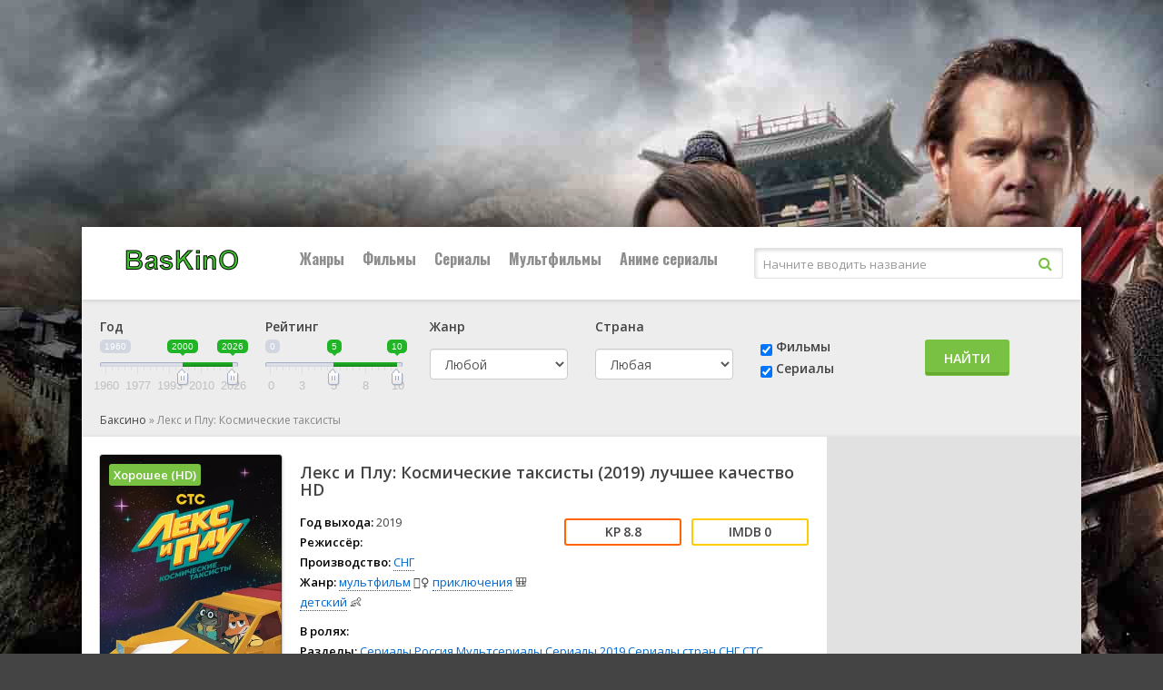

--- FILE ---
content_type: text/html; charset=utf-8
request_url: https://ru16.baskino.one/item/5797397-%D0%9B%D0%B5%D0%BA%D1%81+%D0%B8+%D0%9F%D0%BB%D1%83+%D0%9A%D0%BE%D1%81%D0%BC%D0%B8%D1%87%D0%B5%D1%81%D0%BA%D0%B8%D0%B5+%D1%82%D0%B0%D0%BA%D1%81%D0%B8%D1%81%D1%82%D1%8B
body_size: 24747
content:
<!DOCTYPE html>
<html lang="ru">
<head>
<meta charset="utf-8">
<title>Сериал «Лекс и Плу: Космические таксисты» (2019) смотреть онлайн бесплатно в 1080 HD — Баскино</title>
<meta name="description" content="«Лекс и Плу: Космические таксисты» (2019) смотреть на Баскино в лучшем качестве на данный момент. Лис Лекс и енот Плу живут на окраине Вселенной и занимаются любимым делом — работают космическими....">


<link rel="canonical" href="/item/5797397-Лекс+и+Плу+Космические+таксисты">
<meta property="og:image" content="http://ru16.baskino.one/storage/static/types/cinema/posters/st-75470/b7cfde29.jpg">
<meta property="og:site_name" content="Баксино">
<meta property="og:type" content="movie">
<meta property="og:title" content="Лекс и Плу: Космические таксисты смотреть Сериал в hd 720 - 1080">
<meta property="og:url" content="http://ru16.baskino.one/item/5797397-Лекс+и+Плу+Космические+таксисты">
<meta name="viewport" content="width=device-width, initial-scale=1.0" />
<link rel="shortcut icon" href="/types/cinema/template/lordfilm/images/logo/st-baskino/c190836b.png" />
<link rel="stylesheet" href="/types/cinema/template/lordfilm/bootstrap/css/bootstrap.min.css">
<!-- <link rel="stylesheet" href="/types/engine/template/css/font-awesome/5.3.1/css/all.min.css"> -->
<link rel="preload" href="/types/engine/template/css/font-awesome/5.3.1/css/all.min.css" as="style" onload="this.onload=null;this.rel='stylesheet'">
<noscript><link rel="stylesheet" href="/types/engine/template/css/font-awesome/5.3.1/css/all.min.css"></noscript>
<link href="/types/cinema/template/lordfilm/css/styles.css?183" type="text/css" rel="stylesheet" />
<!-- <link href="/types/cinema/template/lordfilm/css/styles_dark.css?183" type="text/css" rel="stylesheet" /> -->
<!-- <link href="/types/cinema/template/lordfilm/css/engine.css" type="text/css" rel="stylesheet" /> -->
<link rel="preload" href="/types/cinema/template/lordfilm/css/engine.css" as="style" onload="this.onload=null;this.rel='stylesheet'">
<noscript><link href="/types/cinema/template/lordfilm/css/engine.css" type="text/css" rel="stylesheet" /></noscript>
<!-- <link href="https://fonts.googleapis.com/css?family=Open+Sans:400,600|Oswald:700&amp;subset=cyrillic" rel="stylesheet"> -->
<link rel="preload" href="https://fonts.googleapis.com/css?family=Open+Sans:400,600|Oswald:700&amp;subset=cyrillic" as="style" onload="this.onload=null;this.rel='stylesheet'">
<noscript><link href="https://fonts.googleapis.com/css?family=Open+Sans:400,600|Oswald:700&amp;subset=cyrillic" rel="stylesheet"></noscript>
<meta name="theme-color" content="#111">
<link href="/types/cinema/template/lordfilm/css/timer.css" type="text/css" rel="stylesheet" />
<link href="/types/cinema/template/lordfilm/css/main.css?183" type="text/css" rel="stylesheet" />
<!--Plugin CSS file with desired skin-->
<link rel="stylesheet" href="/types/cinema/template/lordfilm/libs/ion-rangeslider/css/ion.rangeSlider.min.css"/>  
<style>
	#search {
		margin-bottom: 20px;
	}
	.searchType {
		padding-top: 22px;
	}
	.searchSubmit {
		padding-top: 24px;
	}
	.searchGenre label {
		margin-bottom: 15px;
	}
	.searchCountry label {
		margin-bottom: 15px;
	}
	/* чтобы не съезжало в col-sm формате */
	@media (min-width: 768px) and (max-width: 992px) {
		.searchGenre {
			min-height: 94px;
		}
	}

	body {
		background: #444 url(/types/cinema/template/images/bg/lord2.jpg) center top fixed;
	}
</style>
<!-- Livewire Styles --><style >[wire\:loading][wire\:loading], [wire\:loading\.delay][wire\:loading\.delay], [wire\:loading\.inline-block][wire\:loading\.inline-block], [wire\:loading\.inline][wire\:loading\.inline], [wire\:loading\.block][wire\:loading\.block], [wire\:loading\.flex][wire\:loading\.flex], [wire\:loading\.table][wire\:loading\.table], [wire\:loading\.grid][wire\:loading\.grid], [wire\:loading\.inline-flex][wire\:loading\.inline-flex] {display: none;}[wire\:loading\.delay\.none][wire\:loading\.delay\.none], [wire\:loading\.delay\.shortest][wire\:loading\.delay\.shortest], [wire\:loading\.delay\.shorter][wire\:loading\.delay\.shorter], [wire\:loading\.delay\.short][wire\:loading\.delay\.short], [wire\:loading\.delay\.default][wire\:loading\.delay\.default], [wire\:loading\.delay\.long][wire\:loading\.delay\.long], [wire\:loading\.delay\.longer][wire\:loading\.delay\.longer], [wire\:loading\.delay\.longest][wire\:loading\.delay\.longest] {display: none;}[wire\:offline][wire\:offline] {display: none;}[wire\:dirty]:not(textarea):not(input):not(select) {display: none;}:root {--livewire-progress-bar-color: #2299dd;}[x-cloak] {display: none !important;}[wire\:cloak] {display: none !important;}dialog#livewire-error::backdrop {background-color: rgba(0, 0, 0, .6);}</style>
</head>
<body>

<div class="wrap">

	<div class="wrap-center wrap-main">
	
		<header class="header" id="header">
			<div class="header-in wrap-center fx-row fx-middle">
				<a href="/~b4-31-08" class="logo"><img src="/types/cinema/template/lordfilm/images/logo/baskino.png" alt="Баксино" /></a>
				<div class="btn-menu"><span class="fa fa-bars"></span></div>
				<ul class="hmenu fx-row to-mob">
	<li><a href="#">Жанры</a>
		<div class="hidden-menu clearfix">
			<ul class="hm-col">
				<li><a href="/genres/7~Аниме">👩‍🎤 Аниме</a></li><li><a href="/genres/1848~Биография">📔 Биография</a></li><li><a href="/genres/65~Боевик">😎 Боевик</a></li><li><a href="/genres/5217~Вестерн">🐎 Вестерн</a></li><li><a href="/genres/843~Военный">👨‍✈️ Военный</a></li><li><a href="/genres/67~Детектив">🕵️‍♂️ Детектив</a></li><li><a href="/genres/1891~Детский">👶 Детский</a></li><li><a href="/genres/6013~Документальный">📑 Документальный</a></li><li><a href="/genres/50~Драма">😫 Драма</a></li><li><a href="/genres/84253~Игра">🎲 Игра</a></li><li><a href="/genres/1166~История">📖 История</a></li><li><a href="/genres/11~Комедия">🤪 Комедия</a></li><li><a href="/genres/24579~Концерт">🎙 Концерт</a></li><li><a href="/genres/431~Короткометражка">🎥 Короткометражка</a></li><li><a href="/genres/517~Криминал">🔪 Криминал</a></li><li><a href="/genres/10~Мелодрама">👫 Мелодрама</a></li><li><a href="/genres/99~Музыка">🎼 Музыка</a></li><li><a href="/genres/8~Мультфильм">🧚‍♀️ Мультфильм</a></li><li><a href="/genres/97~Мюзикл">🕺 Мюзикл</a></li><li><a href="/genres/9042~Новости">👨‍💼 Новости</a></li><li><a href="/genres/12~Приключения">🎒 Приключения</a></li><li><a href="/genres/11729~Реальное+тв">👨‍💻 Реальное тв</a></li><li><a href="/genres/98~Семейный">👨‍👩‍👧‍👦 Семейный</a></li><li><a href="/genres/478~Спорт">⚽ Спорт</a></li><li><a href="/genres/86744~Ток-шоу">🎤 Ток-шоу</a></li><li><a href="/genres/66~Триллер">🤯 Триллер</a></li><li><a href="/genres/418~Ужасы">😱 Ужасы</a></li><li><a href="/genres/9~Фантастика">🧙‍♀️ Фантастика</a></li><li><a href="/genres/21594~Фильм-нуар">🤠 Фильм-нуар</a></li><li><a href="/genres/83~Фэнтези">🧝‍♂️ Фэнтези</a></li><li><a href="/genres/13420~Церемония">🏅 Церемония</a></li>
			</ul>
		</div>
	</li>
	<li><a href="/group/7~Фильмы">Фильмы</a></li>
	<li><a href="/group/6~Сериалы">Сериалы</a></li>
	<li><a href="/group/12~Мультфильмы">Мультфильмы</a></li>
	<!-- <li><a href="/group/246~Мультсериалы">Мультсериалы</a></li> -->
	<li><a href="/group/247~Аниме+сериалыы">Аниме сериалы</a></li>
	
</ul>
				<style>
					.search-helper {
						margin-right: 20px;
						position: absolute;
						background-color: #fff;
						border: 1px solid #ccc;
						border-radius: 5px;
						padding: 10px;
					}
					.search-helper-list li {
						margin: 5px;
						font-size: 12px;
					}
				</style>
				<div class="search-wrap fx-1 to-mob">
					<form wire:snapshot="{&quot;data&quot;:{&quot;query&quot;:null,&quot;movies&quot;:null,&quot;domain&quot;:[[],{&quot;key&quot;:&quot;ru.baskino.one&quot;,&quot;class&quot;:&quot;App\\Models\\Domain&quot;,&quot;relations&quot;:[&quot;redirectTo&quot;,&quot;cinemaDomain&quot;,&quot;cinemaDomain.engineDomain&quot;,&quot;cinemaDomain.engineDomain.redirectTo&quot;,&quot;cinemaDomain.engineDomain.yandexRedirectTo&quot;,&quot;cinemaDomain.engineDomain.googleRedirectTo&quot;,&quot;cinemaDomain.engineDomain.bingRedirectTo&quot;,&quot;cinemaDomain.engineDomain.ruDomain&quot;,&quot;cinemaDomain.engineDomain.yandexRuDomain&quot;,&quot;cinemaDomain.engineDomain.googleRuDomain&quot;,&quot;cinemaDomain.engineDomain.bingRuDomain&quot;,&quot;metrika&quot;,&quot;template&quot;],&quot;s&quot;:&quot;elmdl&quot;}],&quot;requestedDomain&quot;:[[],{&quot;key&quot;:&quot;ru16.baskino.one&quot;,&quot;class&quot;:&quot;App\\Models\\Domain&quot;,&quot;relations&quot;:[&quot;mirrorOf&quot;,&quot;mirrorOf.redirectTo&quot;,&quot;mirrorOf.cinemaDomain&quot;,&quot;mirrorOf.cinemaDomain.engineDomain&quot;,&quot;mirrorOf.cinemaDomain.engineDomain.redirectTo&quot;,&quot;mirrorOf.cinemaDomain.engineDomain.yandexRedirectTo&quot;,&quot;mirrorOf.cinemaDomain.engineDomain.googleRedirectTo&quot;,&quot;mirrorOf.cinemaDomain.engineDomain.bingRedirectTo&quot;,&quot;mirrorOf.cinemaDomain.engineDomain.ruDomain&quot;,&quot;mirrorOf.cinemaDomain.engineDomain.yandexRuDomain&quot;,&quot;mirrorOf.cinemaDomain.engineDomain.googleRuDomain&quot;,&quot;mirrorOf.cinemaDomain.engineDomain.bingRuDomain&quot;,&quot;mirrorOf.metrika&quot;,&quot;mirrorOf.template&quot;,&quot;parentDomain&quot;,&quot;parentDomain.recaptchaKey&quot;],&quot;s&quot;:&quot;elmdl&quot;}],&quot;focus&quot;:false,&quot;filter_opened&quot;:false,&quot;filter_name&quot;:&quot;\u0412\u0441\u0435&quot;,&quot;template&quot;:null},&quot;memo&quot;:{&quot;id&quot;:&quot;1aljiIUuFySKXUqv4eez&quot;,&quot;name&quot;:&quot;cinema.dropdown-search&quot;,&quot;path&quot;:&quot;item\/5797397-%D0%9B%D0%B5%D0%BA%D1%81+%D0%B8+%D0%9F%D0%BB%D1%83+%D0%9A%D0%BE%D1%81%D0%BC%D0%B8%D1%87%D0%B5%D1%81%D0%BA%D0%B8%D0%B5+%D1%82%D0%B0%D0%BA%D1%81%D0%B8%D1%81%D1%82%D1%8B&quot;,&quot;method&quot;:&quot;GET&quot;,&quot;release&quot;:&quot;a-a-a&quot;,&quot;children&quot;:[],&quot;scripts&quot;:[],&quot;assets&quot;:[],&quot;errors&quot;:[],&quot;locale&quot;:&quot;ru&quot;},&quot;checksum&quot;:&quot;5cbd7e3f350d35f7a4bf753164c26e49315b84164cecb87730839b19383720aa&quot;}" wire:effects="{&quot;partials&quot;:[]}" wire:id="1aljiIUuFySKXUqv4eez" method="get" action="/search" x-data="{ focus: false }" @click.outside="focus = false">
    <input type="hidden" name="do" value="search" />
    <input type="hidden" name="subaction" value="search" />
    <div class="search-box">
        <input class="main-search" name="q" placeholder="Начните вводить название" autocomplete="off"
            type="text" wire:model.live="query" @focus="focus = true" />
        <button type="submit"><span class="fa fa-search"></span></button>
    </div>
    <div class="search-helper" x-show="focus">
        <ul class="search-helper-list">
            <!--[if BLOCK]><![endif]--><!--[if ENDBLOCK]><![endif]-->        </ul>
    </div>
</form>
				</div>
			</div>
		</header>
		
		<!-- END HEADER -->
		
		<div class="content">
			
		
			<main class="main">
				<!-- <div class="row">
  <div class="col-12 text-right">
    <button class="btn btn-success btnTop50 savedMoviesBtn mb-3" data-toggle="collapse" data-target="#savedMoviesWrapper">
      <i class="fas fa-play"></i> Продолжить просмотр
    </button>
    <script>
      document.addEventListener("DOMContentLoaded", function() {
        savedMoviesLoaded = false;
        $('.savedMoviesBtn').on('click',function(){
          if (!savedMoviesLoaded) {
            showSavedMovies('savedMovies');
            savedMoviesLoaded = true;
          }
        });
      });
    </script>
    <a class="btn btn-success mb-3" href="/top50">
      <i class="fas fa-trophy"></i> ТОП 50
    </a>
     <a class="btn btn-success btnTop50 mb-3" href="/api/lucky">
      <i class="fas fa-gift"></i> МНЕ ПОВЕЗЕТ
    </a>
     <a href="/compilations" class="btn btn-success mb-3">
      Подборки <i class="fas fa-medal"></i>
    </a>
  </div>
</div> -->
<div class="collapse mb-3" id="savedMoviesWrapper">
  <div class="sect">
    <div class="sect-cont sect-items clearfix" id="savedMovies">
    </div>
  </div>
</div>
<!-- убрать  show если верну кнопку -->
<div class="mb-3" id="search">
  <div class="card card-body">
    <form class="my-2 my-lg-0" method="post" action="/search">
      <div class="row">
        <!-- <div class="col-6 col-md-3 col-lg-2">
          <div class="form-group">
            <label>Название</label>
            <input class="form-control mr-sm-2 cool-search" type="search" name="q" placeholder="Кино или сериал" aria-label="Search" value="" autocomplete="off">
            <div class="dropdown-menu cool-search-helper" style="width: 200px; padding: 0;">
              <ul class="list-group cool-search-helper-list">

              </ul>
            </div>
          </div>
        </div> -->
        <script>
          document.addEventListener("DOMContentLoaded", function() {
            $('.cool-search').keyup(function(){
              query = $('.cool-search').val();
              if (query.length > 1) {
                $.ajax({
                  method: "GET",
                  url: "/api/searchInputHelper",
                  data: { q: query }
                })
                .done(function( msg ) {
              // alert(msg);
              $('.cool-search-helper').fadeIn();
              $('.cool-search-helper-list').html(msg);
            })
              } else {
                $('.cool-search-helper-list').html('');
              }
            });
          });
        </script>
        <!-- <div class="col-6 col-md-3 col-lg-3 types">
          <div class="btn-group btn-group-toggle" data-toggle="buttons">
            <label class="btn btn-secondary all">
              <input type="radio" name="options" value="" autocomplete="off"> Все
            </label>
            <label class="btn btn-secondary movie">
              <input type="radio" name="options" value="2" autocomplete="off"> Фильмы
            </label>
            <label class="btn btn-secondary serial">
              <input type="radio" name="options" value="1" autocomplete="off"> Сериалы
            </label>
          </div>
        </div> -->
        <div class="col-6 col-xs-6 col-sm-4 col-md-2 col-lg-2">
          <div class="form-group">
            <label>Год</label>
            <div id="yearRange">
            </div>
            <input type="hidden" name="yearFrom" value="">
            <input type="hidden" name="yearTo" value="">
            <!-- <select class="form-control" name="year">
              <option value="">Любой</option>
              <option value="2026" >2026</option>
<option value="2025" >2025</option>
<option value="2024" >2024</option>
<option value="2023" >2023</option>
<option value="2022" >2022</option>
<option value="2021" >2021</option>
<option value="2020" >2020</option>
<option value="2019" >2019</option>
<option value="2018" >2018</option>
<option value="2017" >2017</option>
<option value="2016" >2016</option>
<option value="2015" >2015</option>
<option value="2014" >2014</option>
<option value="2013" >2013</option>
<option value="2012" >2012</option>
<option value="2011" >2011</option>
<option value="2010" >2010</option>
<option value="2009" >2009</option>
<option value="2008" >2008</option>
<option value="2007" >2007</option>
<option value="2006" >2006</option>
<option value="2005" >2005</option>
<option value="2004" >2004</option>
<option value="2003" >2003</option>
<option value="2002" >2002</option>
<option value="2001" >2001</option>
<option value="2000" >2000</option>
<option value="1999" >1999</option>
<option value="1998" >1998</option>
<option value="1997" >1997</option>
<option value="1996" >1996</option>
<option value="1995" >1995</option>
<option value="1994" >1994</option>
<option value="1993" >1993</option>
<option value="1992" >1992</option>
<option value="1991" >1991</option>
<option value="1990" >1990</option>
<option value="1989" >1989</option>
<option value="1988" >1988</option>
<option value="1987" >1987</option>
<option value="1986" >1986</option>
<option value="1985" >1985</option>
<option value="1984" >1984</option>
<option value="1983" >1983</option>
<option value="1982" >1982</option>
<option value="1981" >1981</option>
<option value="1980" >1980</option>
<option value="1979" >1979</option>
<option value="1978" >1978</option>
<option value="1977" >1977</option>
<option value="1976" >1976</option>
<option value="1975" >1975</option>
<option value="1974" >1974</option>
<option value="1973" >1973</option>
<option value="1972" >1972</option>
<option value="1971" >1971</option>
<option value="1970" >1970</option>
<option value="1969" >1969</option>
<option value="1968" >1968</option>
<option value="1967" >1967</option>
<option value="1966" >1966</option>
<option value="1965" >1965</option>
<option value="1964" >1964</option>
<option value="1963" >1963</option>
<option value="1962" >1962</option>
<option value="1961" >1961</option>
<option value="1960" >1960</option>
<option value="1959" >1959</option>
<option value="1958" >1958</option>
<option value="1957" >1957</option>
<option value="1956" >1956</option>
<option value="1955" >1955</option>
<option value="1954" >1954</option>
<option value="1953" >1953</option>
<option value="1952" >1952</option>
<option value="1951" >1951</option>
<option value="1950" >1950</option>
<option value="1949" >1949</option>
<option value="1948" >1948</option>
<option value="1947" >1947</option>
<option value="1946" >1946</option>
<option value="1945" >1945</option>
<option value="1944" >1944</option>
<option value="1943" >1943</option>
<option value="1942" >1942</option>
<option value="1941" >1941</option>
<option value="1940" >1940</option>
<option value="1939" >1939</option>
<option value="1938" >1938</option>
<option value="1937" >1937</option>
<option value="1936" >1936</option>
<option value="1935" >1935</option>
<option value="1934" >1934</option>
<option value="1933" >1933</option>
<option value="1932" >1932</option>
<option value="1931" >1931</option>
<option value="1930" >1930</option>
<option value="1929" >1929</option>
<option value="1928" >1928</option>
<option value="1927" >1927</option>
<option value="1926" >1926</option>
<option value="1925" >1925</option>
<option value="1924" >1924</option>
<option value="1923" >1923</option>
<option value="1922" >1922</option>
<option value="1921" >1921</option>
<option value="1920" >1920</option>
<option value="1919" >1919</option>
<option value="1918" >1918</option>
<option value="1917" >1917</option>
<option value="1916" >1916</option>
<option value="1915" >1915</option>
<option value="1914" >1914</option>
<option value="1913" >1913</option>
<option value="1912" >1912</option>
<option value="1911" >1911</option>
<option value="1910" >1910</option>
<option value="1909" >1909</option>
<option value="1908" >1908</option>
<option value="1907" >1907</option>
<option value="1906" >1906</option>
<option value="1905" >1905</option>
<option value="1904" >1904</option>
<option value="1903" >1903</option>
<option value="1902" >1902</option>
<option value="1898" >1898</option>
<option value="1895" >1895</option>

            </select> -->
          </div>
        </div>
        <div class="col-6 col-xs-6 col-sm-4 col-md-2 col-lg-2 searchRating">
          <div class="form-group">
            <label>Рейтинг</label>
            <div id="ratingRange">
            </div>
            <input type="hidden" name="ratingFrom" value="">
            <input type="hidden" name="ratingTo" value="">
          </div>
        </div>
        <div class="col-6 col-xs-6 col-sm-4 col-md-2 col-lg-2 searchGenre">
          <div class="form-group">
            <label>Жанр</label>
            <select class="form-control" name="genre">
              <option value="">Любой</option>
              <option value="7" >👩‍🎤 аниме</option>
<option value="8" >🧚‍♀️ мультфильм</option>
<option value="9" >🧙‍♀️ фантастика</option>
<option value="10" >👫 мелодрама</option>
<option value="11" >🤪 комедия</option>
<option value="12" >🎒 приключения</option>
<option value="50" >😫 драма</option>
<option value="65" >😎 боевик</option>
<option value="66" >🤯 триллер</option>
<option value="67" >🕵️‍♂️ детектив</option>
<option value="83" >🧝‍♂️ фэнтези</option>
<option value="97" >🕺 мюзикл</option>
<option value="98" >👨‍👩‍👧‍👦 семейный</option>
<option value="99" >🎼 музыка</option>
<option value="418" >😱 ужасы</option>
<option value="431" >🎥 короткометражка</option>
<option value="478" >⚽ спорт</option>
<option value="517" >🔪 криминал</option>
<option value="843" >👨‍✈️ военный</option>
<option value="1166" >📖 история</option>
<option value="1848" >📔 биография</option>
<option value="1891" >👶 детский</option>
<option value="3614" >💑 для взрослых</option>
<option value="5217" >🐎 вестерн</option>
<option value="6013" >📑 документальный</option>
<option value="9042" >👨‍💼 новости</option>
<option value="11729" >👨‍💻 реальное тв</option>
<option value="13420" >🏅 церемония</option>
<option value="21594" >🤠 фильм-нуар</option>
<option value="24579" >🎙 концерт</option>
<option value="84253" >🎲 игра</option>
<option value="86744" >🎤 ток-шоу</option>

            </select>
          </div>
        </div>
        <div class="col-6 col-xs-6 col-sm-4 col-md-2 col-lg-2 searchCountry">
          <div class="form-group">
            <label>Страна</label>
            <select class="form-control" name="country">
              <option value="">Любая</option>
              <!-- <option value="406">🇷🇺 Россия</option> -->
              <option value="202">🇺🇸 США</option>
              <option value="2536" >🇦🇺 Австралия</option>
<option value="10666" >🇦🇹 Австрия</option>
<option value="57465" >🇦🇿 Азербайджан</option>
<option value="12433" >🇦🇱 Албания</option>
<option value="36674" >🇩🇿 Алжир</option>
<option value="82195" >🇦🇴 Ангола</option>
<option value="93193" >🇦🇩 Андорра</option>
<option value="199701" > Антарктида</option>
<option value="132393" > Антильские Острова</option>
<option value="6937" >🇦🇷 Аргентина</option>
<option value="80228" >🇦🇲 Армения</option>
<option value="19112" >🇦🇼 Аруба</option>
<option value="89699" >🇦🇫 Афганистан</option>
<option value="81415" >🇧🇸 Багамы</option>
<option value="112147" >🇧🇩 Бангладеш</option>
<option value="196652" > Барбадос</option>
<option value="49377" >🇧🇭 Бахрейн</option>
<option value="9361" >🇧🇾 Беларусь</option>
<option value="145045" >🇧🇿 Белиз</option>
<option value="668497" > Белоруссия</option>
<option value="101" >🇧🇪 Бельгия</option>
<option value="668798" > Бенин</option>
<option value="668947" > Берег Слоновой кости</option>
<option value="138198" >🇧🇲 Бермуды</option>
<option value="668780" > Бирма</option>
<option value="11008" >🇧🇬 Болгария</option>
<option value="80593" >🇧🇴 Боливия</option>
<option value="42245" >🇧🇦 Босния и Герцеговина</option>
<option value="266686" > Босния-Герцеговина</option>
<option value="40753" >🇧🇼 Ботсвана</option>
<option value="3995" >🇧🇷 Бразилия</option>
<option value="668701" > Бруней-Даруссалам</option>
<option value="235064" > Буркина-Фасо</option>
<option value="668949" > Бурунди</option>
<option value="54014" >🇧🇹 Бутан</option>
<option value="139583" >🇻🇺 Вануату</option>
<option value="152647" >🇻🇦 Ватикан</option>
<option value="635" >🇬🇧 Великобритания</option>
<option value="4165" >🇭🇺 Венгрия</option>
<option value="34086" >🇻🇪 Венесуэла</option>
<option value="668699" > Виргинские Острова</option>
<option value="668627" > Виргинские Острова (Великобритания)</option>
<option value="6897" >🇻🇳 Вьетнам</option>
<option value="668595" > Вьетнам Северный</option>
<option value="137572" >🇭🇹 Гаити</option>
<option value="668864" > Гамбия</option>
<option value="51590" >🇬🇭 Гана</option>
<option value="180284" > Гваделупа</option>
<option value="132523" >🇬🇹 Гватемала</option>
<option value="668757" > Гвинея</option>
<option value="668700" > Гвинея-Бисау</option>
<option value="3286" >🇩🇪 Германия</option>
<option value="71620" >🇩🇪 Германия (ГДР)</option>
<option value="14808" >🇩🇪 Германия (ФРГ)</option>
<option value="668848" > Гибралтар</option>
<option value="668647" > Гондурас</option>
<option value="265" >🇭🇰 Гонконг</option>
<option value="169257" >🇬🇱 Гренландия</option>
<option value="15500" >🇬🇷 Греция</option>
<option value="8252" >🇬🇪 Грузия</option>
<option value="6330" >🇩🇰 Дания</option>
<option value="668702" > Джибути</option>
<option value="13542" >🇩🇴 Доминикана</option>
<option value="38553" >🇪🇬 Египет</option>
<option value="115661" >🇿🇲 Замбия</option>
<option value="13532" >🇿🇼 Зимбабве</option>
<option value="8595" >🇮🇱 Израиль</option>
<option value="7409" >🇮🇳 Индия</option>
<option value="7015" >🇮🇩 Индонезия</option>
<option value="4121" >🇯🇴 Иордания</option>
<option value="90291" >🇮🇶 Ирак</option>
<option value="7233" >🇮🇷 Иран</option>
<option value="2774" >🇮🇪 Ирландия</option>
<option value="7098" >🇮🇸 Исландия</option>
<option value="1110" >🇪🇸 Испания</option>
<option value="3285" >🇮🇹 Италия</option>
<option value="668865" > Йемен</option>
<option value="668594" > Кабо-Верде</option>
<option value="10285" >🇰🇿 Казахстан</option>
<option value="53638" >🇰🇾 Каймановы острова</option>
<option value="15581" >🇰🇭 Камбоджа</option>
<option value="18110" >🇨🇲 Камерун</option>
<option value="115" >🇨🇦 Канада</option>
<option value="7234" >🇶🇦 Катар</option>
<option value="51588" >🇰🇪 Кения</option>
<option value="23202" >🇨🇾 Кипр</option>
<option value="668510" > Киргизия</option>
<option value="264" >🇨🇳 Китай</option>
<option value="18037" >🇨🇴 Колумбия</option>
<option value="126751" >🇨🇬 Конго</option>
<option value="162479" >🇨🇬 Конго (ДРК)</option>
<option value="668650" > Корея</option>
<option value="98168" >🇰🇵 Корея Северная</option>
<option value="1103" >🇰🇷 Корея Южная</option>
<option value="128994" >🇽🇰 Косово</option>
<option value="133655" >🇨🇷 Коста-Рика</option>
<option value="668697" > Кот-д’Ивуар</option>
<option value="19846" >🇨🇺 Куба</option>
<option value="15389" >🇰🇼 Кувейт</option>
<option value="109501" >🇰🇬 Кыргызстан</option>
<option value="104067" >🇱🇦 Лаос</option>
<option value="9314" >🇱🇻 Латвия</option>
<option value="668609" > Лесото</option>
<option value="58382" >🇱🇷 Либерия</option>
<option value="13203" >🇱🇧 Ливан</option>
<option value="15388" >🇱🇾 Ливия</option>
<option value="7167" >🇱🇹 Литва</option>
<option value="60735" >🇱🇮 Лихтенштейн</option>
<option value="2775" >🇱🇺 Люксембург</option>
<option value="668571" > Маврикий</option>
<option value="122800" >🇲🇷 Мавритания</option>
<option value="120393" >🇲🇬 Мадагаскар</option>
<option value="32836" >🇲🇴 Макао</option>
<option value="20998" >🇲🇰 Македония</option>
<option value="178883" > Малави</option>
<option value="23792" >🇲🇾 Малайзия</option>
<option value="199405" > Мали</option>
<option value="199700" > Мальдивы</option>
<option value="43827" >🇲🇹 Мальта</option>
<option value="15390" >🇲🇦 Марокко</option>
<option value="668626" > Мартиника</option>
<option value="8001" >🇲🇽 Мексика</option>
<option value="668589" > Мозамбик</option>
<option value="156214" >🇲🇩 Молдова</option>
<option value="29186" >🇲🇨 Монако</option>
<option value="106623" >🇲🇳 Монголия</option>
<option value="236748" > Мьянма</option>
<option value="13531" >🇳🇦 Намибия</option>
<option value="2537" >🇳🇵 Непал</option>
<option value="119526" >🇳🇬 Нигерия</option>
<option value="2567" >🇳🇱 Нидерланды</option>
<option value="216153" > Никарагуа</option>
<option value="12297" >🇳🇿 Новая Зеландия</option>
<option value="668514" > Новая Каледония</option>
<option value="7097" >🇳🇴 Норвегия</option>
<option value="1588" >🇦🇪 ОАЭ</option>
<option value="158910" >🇵🇸 Оккупированная Палестинская территория</option>
<option value="668773" > Оман</option>
<option value="76880" >🇮🇲 Остров Мэн</option>
<option value="668936" > Остров Святой Елены</option>
<option value="20326" >🇵🇰 Пакистан</option>
<option value="205519" > Палау</option>
<option value="20339" >🇵🇸 Палестина</option>
<option value="87396" >🇵🇦 Панама</option>
<option value="76842" >🇵🇬 Папуа - Новая Гвинея</option>
<option value="106353" >🇵🇾 Парагвай</option>
<option value="22740" >🇵🇪 Перу</option>
<option value="551" >🇵🇱 Польша</option>
<option value="305" >🇵🇹 Португалия</option>
<option value="24623" >🇵🇷 Пуэрто Рико</option>
<option value="90301" >🇷🇪 Реюньон</option>
<option value="155180" >🇷🇼 Руанда</option>
<option value="13173" >🇷🇴 Румыния</option>
<option value="123113" >🇸🇻 Сальвадор</option>
<option value="668948" > Сан-Марино</option>
<option value="51589" >🇸🇦 Саудовская Аравия</option>
<option value="668605" > Северная Македония</option>
<option value="239476" > Сейшельские острова</option>
<option value="13202" >🇸🇳 Сенегал</option>
<option value="668863" > Сент-Китс и Невис</option>
<option value="20732" >🇷🇸 Сербия</option>
<option value="141051" >🇷🇸 Сербия и Черногория</option>
<option value="13444" >🇸🇬 Сингапур</option>
<option value="159388" >🇸🇾 Сирия</option>
<option value="1351" >🇸🇰 Словакия</option>
<option value="47881" >🇸🇮 Словения</option>
<option value="668767" > СНГ</option>
<option value="144327" >🇸🇴 Сомали</option>
<option value="17621" >🇷🇺 СССР</option>
<option value="144328" >🇸🇩 Судан</option>
<option value="202" >🇺🇸 США</option>
<option value="234425" > Сьерра-Леоне</option>
<option value="66713" >🇹🇯 Таджикистан</option>
<option value="634" >🇹🇭 Таиланд</option>
<option value="1926" >🇹🇼 Тайвань</option>
<option value="22741" >🇹🇿 Танзания</option>
<option value="668648" > Тринидад и Тобаго</option>
<option value="32285" >🇹🇳 Тунис</option>
<option value="217669" > Туркменистан</option>
<option value="1837" >🇹🇷 Турция</option>
<option value="137573" >🇺🇬 Уганда</option>
<option value="6517" >🇺🇿 Узбекистан</option>
<option value="6813" >🇺🇦 Украина</option>
<option value="14013" >🇺🇾 Уругвай</option>
<option value="668709" > Фарерские острова</option>
<option value="97552" >🇫🇯 Фиджи</option>
<option value="518" >🇵🇭 Филиппины</option>
<option value="6331" >🇫🇮 Финляндия</option>
<option value="100" >🇫🇷 Франция</option>
<option value="149567" >🇵🇫 Французская Полинезия</option>
<option value="1352" >🇭🇷 Хорватия</option>
<option value="668786" > ЦАР</option>
<option value="162124" >🇹🇩 Чад</option>
<option value="103157" >🇲🇪 Черногория</option>
<option value="1350" >🇨🇿 Чехия</option>
<option value="37503" >🇨🇿 Чехословакия</option>
<option value="9109" >🇨🇱 Чили</option>
<option value="9649" >🇨🇭 Швейцария</option>
<option value="6329" >🇸🇪 Швеция</option>
<option value="64554" >🇱🇰 Шри-Ланка</option>
<option value="98141" >🇪🇨 Эквадор</option>
<option value="668724" > Эритрея</option>
<option value="10600" >🇪🇪 Эстония</option>
<option value="175978" >🇪🇹 Эфиопия</option>
<option value="8512" >🇿🇦 ЮАР</option>
<option value="18228" > Югославия</option>
<option value="60873" > Югославия (ФР)</option>
<option value="98159" >🇯🇲 Ямайка</option>
<option value="13" >🇯🇵 Япония</option>

            </select>
          </div>
        </div>
        <!--  <div class="col-6 col-md-3 col-lg-2">
          <div class="form-group">
            <label>Сортировать</label>
            <select class="form-control" name="order">
              <option value="topRated" >По рейтингу</option>
<option value="mostRecent" >По дате</option>
<option value="recentAndTopRated" >Популярные новинки</option>

            </select>
          </div>
        </div> -->
        <div class="col-6 col-xs-6 col-sm-4 col-md-2 col-lg-2 searchType">
          <!-- <label>&nbsp;</label> -->
         <div class="form-group">
          <div class="form-check">
            <input class="form-check-input" type="checkbox" name="typeMovie" id="typeMovie" value="2" checked>
            <label class="form-check-label" for="typeMovie">
              Фильмы
            </label>
          </div>
          <div class="form-check">
            <input class="form-check-input" type="checkbox" name="typeSerial" id="typeSerial" value="1" checked>
            <label class="form-check-label" for="typeSerial">
              Сериалы
            </label>
          </div>
        </div>
      </div>
      <div class="col-6 col-xs-6 col-sm-4 col-md-2 col-lg-2 searchSubmit">
        <!-- <label>&nbsp;</label> -->
        <button class="btn btn-outline-success my-0 my-sm-0" type="submit" style="display: block;">Найти</button>
      </div>
      </div>
    </form>
  </div>
</div>

<script>
  document.addEventListener("DOMContentLoaded", function() {
    ratingFrom = '';
    ratingTo = '';
    yearFrom = '';
    yearTo = '';
    typeMovie = '';
    typeSerial = '';
    if (!ratingFrom) {
      ratingFrom = '5';
    }
    if (!ratingTo) {
      ratingTo = '10';
    }
    if (!yearFrom) {
      yearFrom = '2000';
    }
    if (!yearTo) {
      yearTo = '2026';
    }
    if (!typeMovie) {
      $('#typeMovie').prop('checked',false);
    }
    if (!typeSerial) {
      $('#typeSerial').prop('checked',false);
    }
    if (!typeMovie & !typeSerial) {
      $('#typeMovie').prop('checked',true); 
      $('#typeSerial').prop('checked',true);
    }
    $("#ratingRange").ionRangeSlider({
      type: "double",
      grid: true,
      min: 0,
      max: 10,
      from: ratingFrom,
      to: ratingTo,
      skin: "modern",
      onChange: function (data) {
        $('input[name="ratingFrom"]').val(data.from);
        $('input[name="ratingTo"]').val(data.to);
      },
      onStart: function (data) {
        $('input[name="ratingFrom"]').val(data.from);
        $('input[name="ratingTo"]').val(data.to);
      }
    });

    $("#yearRange").ionRangeSlider({
      type: "double",
      grid: true,
      min: 1960,
      max: 2026,
      from: yearFrom,
      to: yearTo,
      skin: "modern",
      prettify_enabled: false,
      onChange: function (data) {
        $('input[name="yearFrom"]').val(data.from);
        $('input[name="yearTo"]').val(data.to);
      },
      onStart: function (data) {
        $('input[name="yearFrom"]').val(data.from);
        $('input[name="yearTo"]').val(data.to);
      }
    });
  });
</script>


<script type="application/ld+json">
    {"@context":"https:\/\/schema.org","@type":"Movie","name":"Лекс и Плу: Космические таксисты","image":"https:\/\/ru16.baskino.one\/storage\/static\/types\/cinema\/posters\/75470.jpg","dateCreated":"2021-07-16T02:56:02+03:00","url":"https:\/\/ru16.baskino.one\/item\/5797397-Лекс+и+Плу+Космические+таксисты","director":{"@type":"Person","name":""},"aggregateRating":{"@type":"AggregateRating","bestRating":10,"worstRating":0,"ratingValue":8.8,"ratingCount":46302}}
</script>

<script type="application/ld+json">
    {"@context":"https:\/\/schema.org","@type":"VideoObject","name":"Лекс и Плу: Космические таксисты","description":"Лис Лекс и енот Плу живут на окраине Вселенной и занимаются любимым делом — работают космическими таксистами. Лекс и Плу — романтики и выдумщики, все свои поезд...","thumbnailUrl":"https:\/\/ru16.baskino.one\/storage\/static\/types\/cinema\/posters\/75470.jpg","uploadDate":"2021-07-16T02:56:02+03:00","embedUrl":"https:\/\/ru16.baskino.one\/embed-players\/5797397"}
</script>
	
<script type="application/ld+json">
  {
    "@context": "https://schema.org",
    "@type": "BreadcrumbList",
    "itemListElement": [{
      "@type": "ListItem",
      "position": 1,
      "name": "Баксино",
      "item": "https://ru16.baskino.one"
    },{
      "@type": "ListItem",
      "position": 2,
      "name": "Лекс и Плу: Космические таксисты",
      "item": "https://ru16.baskino.one/item/5797397-Лекс+и+Плу+Космические+таксисты"
    }]
  }
</script>
<div class="speedbar nowrap">
	<span id="dle-speedbar">
		<span>
			<a href="/~b4-31-08">
				<span>Баксино</span>
				<meta>
			</a>
		</span>
		&raquo; 
		<span>
			<span>Лекс и Плу: Космические таксисты</span>
		</span>
	</span>
</div>
				<div class="clearfix" id="in-full">
				    <article class="full ignore-select">

	<div class="fmain">
	
		<div class="fcols fx-row">
		
			<div class="fleft fx-1 fx-row">
			
				<div class="fleft-desc fx-1">
					<h1>Лекс и Плу: Космические таксисты (2019) лучшее качество HD </h1>
                    <div class="foriginal"></div>
                    
                   
					<div class="flists fx-row">
                         
						<ul class="flist">
							
							<li><span>Год выхода:</span> 2019</li>
							<li><span>Режиссёр:</span> <ul class="movieInfoList"></ul></li>
                    		<!-- <li><span>Сценарий:</span> </li> -->
                    		<!-- <li><span>Продюсер:</span> Том Списс</li> -->
							<li><span>Производство:</span> <ul class="movieInfoList"><li><a href="/search?tag=668767&amp;index" title="Фильмы и сериалы из СНГ">СНГ</a> </li>
</ul></li>
						    <li><span>Жанр:</span> <ul class="movieInfoList"><li><a href="/genres/8~Мультфильм" title="Смотреть все &laquo;мультфильм&raquo;">мультфильм</a> 🧚‍♀️</li>
<li><a href="/genres/12~Приключения" title="Смотреть все &laquo;приключения&raquo;">приключения</a> 🎒</li>
<li><a href="/genres/1891~Детский" title="Смотреть все &laquo;детский&raquo;">детский</a> 👶</li>
</ul></li>
							<!-- <li><span>Время:</span> 91 мин.</li> -->
						</ul> 

						<ul class="flist">
							<!-- <li><span>Качество:</span> 720 - 1080</li> -->
							<li class="frates fx-row">
								<div class="frate frate-kp" data-text="kp"><span>8.8</span></div>
								<div class="frate frate-imdb" data-text="imdb"><span>0</span></div>
							</li>
						</ul>
						
						<ul class="flist flist-wide">
              <!--    <li itemscope itemtype="http://schema.org/AggregateRating"><span itemprop="itemReviewed">Рейтинг фильма:</span> <span itemprop="ratingValue">0</span> / <span itemprop="bestRating">10</span> (<span itemprop="ratingCount">0</span> голосов)</li> -->
							<li><span>В ролях:</span> <ul class="movieInfoList"></ul></li>
              <li><span>Разделы:</span> <ul class="movieInfoList"><li><a href="/group/6~Сериалы" title="Фильмы и сериалы в категории &laquo;Сериалы&raquo;">Сериалы</a></li>
<li><a href="/group/83~Россия" title="Фильмы и сериалы в категории &laquo;Россия&raquo;">Россия</a></li>
<li><a href="/group/246~Мультсериалы" title="Фильмы и сериалы в категории &laquo;Мультсериалы&raquo;">Мультсериалы</a></li>
<li><a href="/group/372~Сериалы+2019" title="Фильмы и сериалы в категории &laquo;Сериалы 2019&raquo;">Сериалы 2019</a></li>
<li><a href="/group/410~Сериалы+стран+СНГ" title="Фильмы и сериалы в категории &laquo;Сериалы стран СНГ&raquo;">Сериалы стран СНГ</a></li>
<li><a href="/group/458~СТС" title="Фильмы и сериалы в категории &laquo;СТС&raquo;">СТС</a></li>
</ul></li>
						</ul>

												
					</div>
				</div>
				
				<div class="fleft-img fx-first">
				<div class="fleft-img-in side-sticky">
					<div class="fposter img-wide">
						<picture>   
							<source srcset="/storage/static/types/cinema/posters-webp/st-75470/6e520531.webp" type="image/webp">   
								<img srcset="/storage/static/types/cinema/posters/st-75470/b7cfde29.jpg" alt="Лекс и Плу: Космические таксисты"> 
							</picture>
                        <div class="th-series">Хорошее (HD)</div>
					</div>
					
					<div class="flikes fx-row">
						<div class="rate-plus ps" id="ps-20434" onclick="doRateLD('plus', '20434');"><span class="fa fa-thumbs-up"></span></div>
						<div class="slide-circle"></div>
						<div class="rate-minus ms" id="ms-20434" onclick="doRateLD('minus', '20434');"><span class="fa fa-thumbs-down"></span></div>
					</div>
					<div class="fvotes hidden"><div class="hidden"><span id="ratig-layer-20434" class="ignore-select"><span class="ratingtypeplusminus ignore-select ratingzero" >0</span></span></div> <span id="vote-num-id-20434">0</span> голосов</div>
					
				</div>
				</div>
				<div class="fsubtitle icon-l icon-blue"><span class="fa fa-file-text-o"></span> О чем Сериал Лекс и Плу: Космические таксисты: <div class="date_creat" title="Дата редактирования">16.07.2021</div></div>
					<div class="fdesc clearfix slice-this">
						Лис Лекс и енот Плу живут на окраине Вселенной и занимаются любимым делом — работают космическими таксистами. Лекс и Плу — романтики и выдумщики, все свои поездки они совершают на машине, которую собрали сами. Она их не подводит, как и остальные товарищи по команде: лисичка Триша, голубоногая олуша Грэг и грибочек Криспи. Это точно не команда супергероев, и они не стремятся к славе, но случайно по дороге могут спасти пару планет.
					</div>

					<div class="movieEpisodesDataList episodes fx-row">
						<h5>Дата выхода новых серий:</h5>
						<div class="collapse" id="episodesDataList">
							                            <div class="row no-gutters mb-2">
                                <div class="col-6 col-xs-3 col-sm-3 col-md-3">
                                                                        2 сезон 26 серия
                                                                    </div>
                                <div class="col-6 col-xs-4 col-sm-4 col-md-4">
                                    <b>Купон на астероид. Часть 2</b>
                                </div>
                                <div class="col-8 col-xs-3 col-sm-3 col-md-3">
                                    16 октября 2022
                                </div>
                                <div class="col-4 col-xs-2 col-sm-2 col-md-2 daysToRelease">
                                                                                                            <i class="fas fa-check" style="color: green;"></i>
                                                                                                        </div>
                            </div>
                                                        <div class="row no-gutters mb-2">
                                <div class="col-6 col-xs-3 col-sm-3 col-md-3">
                                                                        2 сезон 25 серия
                                                                    </div>
                                <div class="col-6 col-xs-4 col-sm-4 col-md-4">
                                    <b>Купон на астероид. Часть 1</b>
                                </div>
                                <div class="col-8 col-xs-3 col-sm-3 col-md-3">
                                    2 октября 2022
                                </div>
                                <div class="col-4 col-xs-2 col-sm-2 col-md-2 daysToRelease">
                                                                                                            <i class="fas fa-check" style="color: green;"></i>
                                                                                                        </div>
                            </div>
                                                        <div class="row no-gutters mb-2">
                                <div class="col-6 col-xs-3 col-sm-3 col-md-3">
                                                                        2 сезон 24 серия
                                                                    </div>
                                <div class="col-6 col-xs-4 col-sm-4 col-md-4">
                                    <b>Вулкан для зефирок</b>
                                </div>
                                <div class="col-8 col-xs-3 col-sm-3 col-md-3">
                                    11 сентября 2022
                                </div>
                                <div class="col-4 col-xs-2 col-sm-2 col-md-2 daysToRelease">
                                                                                                            <i class="fas fa-check" style="color: green;"></i>
                                                                                                        </div>
                            </div>
                                                        <div class="row no-gutters mb-2">
                                <div class="col-6 col-xs-3 col-sm-3 col-md-3">
                                                                        2 сезон 23 серия
                                                                    </div>
                                <div class="col-6 col-xs-4 col-sm-4 col-md-4">
                                    <b>Спасительный жук</b>
                                </div>
                                <div class="col-8 col-xs-3 col-sm-3 col-md-3">
                                    4 сентября 2022
                                </div>
                                <div class="col-4 col-xs-2 col-sm-2 col-md-2 daysToRelease">
                                                                                                            <i class="fas fa-check" style="color: green;"></i>
                                                                                                        </div>
                            </div>
                                                        <div class="row no-gutters mb-2">
                                <div class="col-6 col-xs-3 col-sm-3 col-md-3">
                                                                        2 сезон 22 серия
                                                                    </div>
                                <div class="col-6 col-xs-4 col-sm-4 col-md-4">
                                    <b>Триша и Белла спешат на помощь</b>
                                </div>
                                <div class="col-8 col-xs-3 col-sm-3 col-md-3">
                                    14 августа 2022
                                </div>
                                <div class="col-4 col-xs-2 col-sm-2 col-md-2 daysToRelease">
                                                                                                            <i class="fas fa-check" style="color: green;"></i>
                                                                                                        </div>
                            </div>
                                                        <div class="row no-gutters mb-2">
                                <div class="col-6 col-xs-3 col-sm-3 col-md-3">
                                                                        2 сезон 21 серия
                                                                    </div>
                                <div class="col-6 col-xs-4 col-sm-4 col-md-4">
                                    <b>Магнитная история</b>
                                </div>
                                <div class="col-8 col-xs-3 col-sm-3 col-md-3">
                                    31 июля 2022
                                </div>
                                <div class="col-4 col-xs-2 col-sm-2 col-md-2 daysToRelease">
                                                                                                            <i class="fas fa-check" style="color: green;"></i>
                                                                                                        </div>
                            </div>
                                                        <div class="row no-gutters mb-2">
                                <div class="col-6 col-xs-3 col-sm-3 col-md-3">
                                                                        2 сезон 20 серия
                                                                    </div>
                                <div class="col-6 col-xs-4 col-sm-4 col-md-4">
                                    <b>День дикого ананаса</b>
                                </div>
                                <div class="col-8 col-xs-3 col-sm-3 col-md-3">
                                    10 июля 2022
                                </div>
                                <div class="col-4 col-xs-2 col-sm-2 col-md-2 daysToRelease">
                                                                                                            <i class="fas fa-check" style="color: green;"></i>
                                                                                                        </div>
                            </div>
                                                        <div class="row no-gutters mb-2">
                                <div class="col-6 col-xs-3 col-sm-3 col-md-3">
                                                                        2 сезон 19 серия
                                                                    </div>
                                <div class="col-6 col-xs-4 col-sm-4 col-md-4">
                                    <b>Дуэль</b>
                                </div>
                                <div class="col-8 col-xs-3 col-sm-3 col-md-3">
                                    3 июля 2022
                                </div>
                                <div class="col-4 col-xs-2 col-sm-2 col-md-2 daysToRelease">
                                                                                                            <i class="fas fa-check" style="color: green;"></i>
                                                                                                        </div>
                            </div>
                                                        <div class="row no-gutters mb-2">
                                <div class="col-6 col-xs-3 col-sm-3 col-md-3">
                                                                        2 сезон 18 серия
                                                                    </div>
                                <div class="col-6 col-xs-4 col-sm-4 col-md-4">
                                    <b>Счастливое созвездие</b>
                                </div>
                                <div class="col-8 col-xs-3 col-sm-3 col-md-3">
                                    12 июня 2022
                                </div>
                                <div class="col-4 col-xs-2 col-sm-2 col-md-2 daysToRelease">
                                                                                                            <i class="fas fa-check" style="color: green;"></i>
                                                                                                        </div>
                            </div>
                                                        <div class="row no-gutters mb-2">
                                <div class="col-6 col-xs-3 col-sm-3 col-md-3">
                                                                        2 сезон 17 серия
                                                                    </div>
                                <div class="col-6 col-xs-4 col-sm-4 col-md-4">
                                    <b>Лагерь мастера Скалы</b>
                                </div>
                                <div class="col-8 col-xs-3 col-sm-3 col-md-3">
                                    5 июня 2022
                                </div>
                                <div class="col-4 col-xs-2 col-sm-2 col-md-2 daysToRelease">
                                                                                                            <i class="fas fa-check" style="color: green;"></i>
                                                                                                        </div>
                            </div>
                                                        <div class="row no-gutters mb-2">
                                <div class="col-6 col-xs-3 col-sm-3 col-md-3">
                                                                        2 сезон 16 серия
                                                                    </div>
                                <div class="col-6 col-xs-4 col-sm-4 col-md-4">
                                    <b>Жажда впечатлений</b>
                                </div>
                                <div class="col-8 col-xs-3 col-sm-3 col-md-3">
                                    15 мая 2022
                                </div>
                                <div class="col-4 col-xs-2 col-sm-2 col-md-2 daysToRelease">
                                                                                                            <i class="fas fa-check" style="color: green;"></i>
                                                                                                        </div>
                            </div>
                                                        <div class="row no-gutters mb-2">
                                <div class="col-6 col-xs-3 col-sm-3 col-md-3">
                                                                        2 сезон 15 серия
                                                                    </div>
                                <div class="col-6 col-xs-4 col-sm-4 col-md-4">
                                    <b>На страже закона</b>
                                </div>
                                <div class="col-8 col-xs-3 col-sm-3 col-md-3">
                                    1 мая 2022
                                </div>
                                <div class="col-4 col-xs-2 col-sm-2 col-md-2 daysToRelease">
                                                                                                            <i class="fas fa-check" style="color: green;"></i>
                                                                                                        </div>
                            </div>
                                                        <div class="row no-gutters mb-2">
                                <div class="col-6 col-xs-3 col-sm-3 col-md-3">
                                                                        2 сезон 14 серия
                                                                    </div>
                                <div class="col-6 col-xs-4 col-sm-4 col-md-4">
                                    <b>Лучший водитель во Вселенной</b>
                                </div>
                                <div class="col-8 col-xs-3 col-sm-3 col-md-3">
                                    24 апреля 2022
                                </div>
                                <div class="col-4 col-xs-2 col-sm-2 col-md-2 daysToRelease">
                                                                                                            <i class="fas fa-check" style="color: green;"></i>
                                                                                                        </div>
                            </div>
                                                        <div class="row no-gutters mb-2">
                                <div class="col-6 col-xs-3 col-sm-3 col-md-3">
                                                                        2 сезон 13 серия
                                                                    </div>
                                <div class="col-6 col-xs-4 col-sm-4 col-md-4">
                                    <b>Шумные соседи</b>
                                </div>
                                <div class="col-8 col-xs-3 col-sm-3 col-md-3">
                                    17 апреля 2022
                                </div>
                                <div class="col-4 col-xs-2 col-sm-2 col-md-2 daysToRelease">
                                                                                                            <i class="fas fa-check" style="color: green;"></i>
                                                                                                        </div>
                            </div>
                                                        <div class="row no-gutters mb-2">
                                <div class="col-6 col-xs-3 col-sm-3 col-md-3">
                                                                        2 сезон 12 серия
                                                                    </div>
                                <div class="col-6 col-xs-4 col-sm-4 col-md-4">
                                    <b>Пропавший талант</b>
                                </div>
                                <div class="col-8 col-xs-3 col-sm-3 col-md-3">
                                    10 апреля 2022
                                </div>
                                <div class="col-4 col-xs-2 col-sm-2 col-md-2 daysToRelease">
                                                                                                            <i class="fas fa-check" style="color: green;"></i>
                                                                                                        </div>
                            </div>
                                                        <div class="row no-gutters mb-2">
                                <div class="col-6 col-xs-3 col-sm-3 col-md-3">
                                                                        2 сезон 11 серия
                                                                    </div>
                                <div class="col-6 col-xs-4 col-sm-4 col-md-4">
                                    <b>Космобраслет</b>
                                </div>
                                <div class="col-8 col-xs-3 col-sm-3 col-md-3">
                                    3 апреля 2022
                                </div>
                                <div class="col-4 col-xs-2 col-sm-2 col-md-2 daysToRelease">
                                                                                                            <i class="fas fa-check" style="color: green;"></i>
                                                                                                        </div>
                            </div>
                                                        <div class="row no-gutters mb-2">
                                <div class="col-6 col-xs-3 col-sm-3 col-md-3">
                                                                        2 сезон 10 серия
                                                                    </div>
                                <div class="col-6 col-xs-4 col-sm-4 col-md-4">
                                    <b>Газировка на всякий случай</b>
                                </div>
                                <div class="col-8 col-xs-3 col-sm-3 col-md-3">
                                    5 марта 2022
                                </div>
                                <div class="col-4 col-xs-2 col-sm-2 col-md-2 daysToRelease">
                                                                                                            <i class="fas fa-check" style="color: green;"></i>
                                                                                                        </div>
                            </div>
                                                        <div class="row no-gutters mb-2">
                                <div class="col-6 col-xs-3 col-sm-3 col-md-3">
                                                                        2 сезон 9 серия
                                                                    </div>
                                <div class="col-6 col-xs-4 col-sm-4 col-md-4">
                                    <b>Опасный пассажир</b>
                                </div>
                                <div class="col-8 col-xs-3 col-sm-3 col-md-3">
                                    5 марта 2022
                                </div>
                                <div class="col-4 col-xs-2 col-sm-2 col-md-2 daysToRelease">
                                                                                                            <i class="fas fa-check" style="color: green;"></i>
                                                                                                        </div>
                            </div>
                                                        <div class="row no-gutters mb-2">
                                <div class="col-6 col-xs-3 col-sm-3 col-md-3">
                                                                        2 сезон 8 серия
                                                                    </div>
                                <div class="col-6 col-xs-4 col-sm-4 col-md-4">
                                    <b>Экстремальный отпуск</b>
                                </div>
                                <div class="col-8 col-xs-3 col-sm-3 col-md-3">
                                    6 февраля 2022
                                </div>
                                <div class="col-4 col-xs-2 col-sm-2 col-md-2 daysToRelease">
                                                                                                            <i class="fas fa-check" style="color: green;"></i>
                                                                                                        </div>
                            </div>
                                                        <div class="row no-gutters mb-2">
                                <div class="col-6 col-xs-3 col-sm-3 col-md-3">
                                                                        2 сезон 7 серия
                                                                    </div>
                                <div class="col-6 col-xs-4 col-sm-4 col-md-4">
                                    <b>Буря лайков</b>
                                </div>
                                <div class="col-8 col-xs-3 col-sm-3 col-md-3">
                                    6 февраля 2022
                                </div>
                                <div class="col-4 col-xs-2 col-sm-2 col-md-2 daysToRelease">
                                                                                                            <i class="fas fa-check" style="color: green;"></i>
                                                                                                        </div>
                            </div>
                                                        <div class="row no-gutters mb-2">
                                <div class="col-6 col-xs-3 col-sm-3 col-md-3">
                                                                        2 сезон 6 серия
                                                                    </div>
                                <div class="col-6 col-xs-4 col-sm-4 col-md-4">
                                    <b>Еще картошки, Криспи?</b>
                                </div>
                                <div class="col-8 col-xs-3 col-sm-3 col-md-3">
                                    6 февраля 2022
                                </div>
                                <div class="col-4 col-xs-2 col-sm-2 col-md-2 daysToRelease">
                                                                                                            <i class="fas fa-check" style="color: green;"></i>
                                                                                                        </div>
                            </div>
                                                        <div class="row no-gutters mb-2">
                                <div class="col-6 col-xs-3 col-sm-3 col-md-3">
                                                                        2 сезон 5 серия
                                                                    </div>
                                <div class="col-6 col-xs-4 col-sm-4 col-md-4">
                                    <b>Потерянный свет</b>
                                </div>
                                <div class="col-8 col-xs-3 col-sm-3 col-md-3">
                                    6 февраля 2022
                                </div>
                                <div class="col-4 col-xs-2 col-sm-2 col-md-2 daysToRelease">
                                                                                                            <i class="fas fa-check" style="color: green;"></i>
                                                                                                        </div>
                            </div>
                                                        <div class="row no-gutters mb-2">
                                <div class="col-6 col-xs-3 col-sm-3 col-md-3">
                                                                        2 сезон 4 серия
                                                                    </div>
                                <div class="col-6 col-xs-4 col-sm-4 col-md-4">
                                    <b>Пушная вечеринка</b>
                                </div>
                                <div class="col-8 col-xs-3 col-sm-3 col-md-3">
                                    5 февраля 2022
                                </div>
                                <div class="col-4 col-xs-2 col-sm-2 col-md-2 daysToRelease">
                                                                                                            <i class="fas fa-check" style="color: green;"></i>
                                                                                                        </div>
                            </div>
                                                        <div class="row no-gutters mb-2">
                                <div class="col-6 col-xs-3 col-sm-3 col-md-3">
                                                                        2 сезон 3 серия
                                                                    </div>
                                <div class="col-6 col-xs-4 col-sm-4 col-md-4">
                                    <b>Дело о грибочке</b>
                                </div>
                                <div class="col-8 col-xs-3 col-sm-3 col-md-3">
                                    5 февраля 2022
                                </div>
                                <div class="col-4 col-xs-2 col-sm-2 col-md-2 daysToRelease">
                                                                                                            <i class="fas fa-check" style="color: green;"></i>
                                                                                                        </div>
                            </div>
                                                        <div class="row no-gutters mb-2">
                                <div class="col-6 col-xs-3 col-sm-3 col-md-3">
                                                                        2 сезон 2 серия
                                                                    </div>
                                <div class="col-6 col-xs-4 col-sm-4 col-md-4">
                                    <b>Бабушка зовет танцевать</b>
                                </div>
                                <div class="col-8 col-xs-3 col-sm-3 col-md-3">
                                    5 февраля 2022
                                </div>
                                <div class="col-4 col-xs-2 col-sm-2 col-md-2 daysToRelease">
                                                                                                            <i class="fas fa-check" style="color: green;"></i>
                                                                                                        </div>
                            </div>
                                                        <div class="row no-gutters mb-2">
                                <div class="col-6 col-xs-3 col-sm-3 col-md-3">
                                                                        2 сезон 1 серия
                                                                    </div>
                                <div class="col-6 col-xs-4 col-sm-4 col-md-4">
                                    <b>В поисках правды</b>
                                </div>
                                <div class="col-8 col-xs-3 col-sm-3 col-md-3">
                                    5 февраля 2022
                                </div>
                                <div class="col-4 col-xs-2 col-sm-2 col-md-2 daysToRelease">
                                                                                                            <i class="fas fa-check" style="color: green;"></i>
                                                                                                        </div>
                            </div>
                                                        <div class="row no-gutters mb-2">
                                <div class="col-6 col-xs-3 col-sm-3 col-md-3">
                                                                        1 сезон 26 серия
                                                                    </div>
                                <div class="col-6 col-xs-4 col-sm-4 col-md-4">
                                    <b>Отель на буксире</b>
                                </div>
                                <div class="col-8 col-xs-3 col-sm-3 col-md-3">
                                    4 сентября 2021
                                </div>
                                <div class="col-4 col-xs-2 col-sm-2 col-md-2 daysToRelease">
                                                                                                            <i class="fas fa-check" style="color: green;"></i>
                                                                                                        </div>
                            </div>
                                                        <div class="row no-gutters mb-2">
                                <div class="col-6 col-xs-3 col-sm-3 col-md-3">
                                                                        1 сезон 25 серия
                                                                    </div>
                                <div class="col-6 col-xs-4 col-sm-4 col-md-4">
                                    <b>Простые радости</b>
                                </div>
                                <div class="col-8 col-xs-3 col-sm-3 col-md-3">
                                    4 сентября 2021
                                </div>
                                <div class="col-4 col-xs-2 col-sm-2 col-md-2 daysToRelease">
                                                                                                            <i class="fas fa-check" style="color: green;"></i>
                                                                                                        </div>
                            </div>
                                                        <div class="row no-gutters mb-2">
                                <div class="col-6 col-xs-3 col-sm-3 col-md-3">
                                                                        1 сезон 24 серия
                                                                    </div>
                                <div class="col-6 col-xs-4 col-sm-4 col-md-4">
                                    <b>Счастливый мячик</b>
                                </div>
                                <div class="col-8 col-xs-3 col-sm-3 col-md-3">
                                    4 сентября 2021
                                </div>
                                <div class="col-4 col-xs-2 col-sm-2 col-md-2 daysToRelease">
                                                                                                            <i class="fas fa-check" style="color: green;"></i>
                                                                                                        </div>
                            </div>
                                                        <div class="row no-gutters mb-2">
                                <div class="col-6 col-xs-3 col-sm-3 col-md-3">
                                                                        1 сезон 23 серия
                                                                    </div>
                                <div class="col-6 col-xs-4 col-sm-4 col-md-4">
                                    <b>Твой ход, Лекс!</b>
                                </div>
                                <div class="col-8 col-xs-3 col-sm-3 col-md-3">
                                    4 сентября 2021
                                </div>
                                <div class="col-4 col-xs-2 col-sm-2 col-md-2 daysToRelease">
                                                                                                            <i class="fas fa-check" style="color: green;"></i>
                                                                                                        </div>
                            </div>
                                                        <div class="row no-gutters mb-2">
                                <div class="col-6 col-xs-3 col-sm-3 col-md-3">
                                                                        1 сезон 22 серия
                                                                    </div>
                                <div class="col-6 col-xs-4 col-sm-4 col-md-4">
                                    <b>Вам и не снилось</b>
                                </div>
                                <div class="col-8 col-xs-3 col-sm-3 col-md-3">
                                    10 июля 2021
                                </div>
                                <div class="col-4 col-xs-2 col-sm-2 col-md-2 daysToRelease">
                                                                                                            <i class="fas fa-check" style="color: green;"></i>
                                                                                                        </div>
                            </div>
                                                        <div class="row no-gutters mb-2">
                                <div class="col-6 col-xs-3 col-sm-3 col-md-3">
                                                                        1 сезон 21 серия
                                                                    </div>
                                <div class="col-6 col-xs-4 col-sm-4 col-md-4">
                                    <b>Чемпионы между делом</b>
                                </div>
                                <div class="col-8 col-xs-3 col-sm-3 col-md-3">
                                    26 июня 2021
                                </div>
                                <div class="col-4 col-xs-2 col-sm-2 col-md-2 daysToRelease">
                                                                                                            <i class="fas fa-check" style="color: green;"></i>
                                                                                                        </div>
                            </div>
                                                        <div class="row no-gutters mb-2">
                                <div class="col-6 col-xs-3 col-sm-3 col-md-3">
                                                                        1 сезон 20 серия
                                                                    </div>
                                <div class="col-6 col-xs-4 col-sm-4 col-md-4">
                                    <b>Ген ловкости</b>
                                </div>
                                <div class="col-8 col-xs-3 col-sm-3 col-md-3">
                                    21 июня 2021
                                </div>
                                <div class="col-4 col-xs-2 col-sm-2 col-md-2 daysToRelease">
                                                                                                            <i class="fas fa-check" style="color: green;"></i>
                                                                                                        </div>
                            </div>
                                                        <div class="row no-gutters mb-2">
                                <div class="col-6 col-xs-3 col-sm-3 col-md-3">
                                                                        1 сезон 19 серия
                                                                    </div>
                                <div class="col-6 col-xs-4 col-sm-4 col-md-4">
                                    <b>Супергусь</b>
                                </div>
                                <div class="col-8 col-xs-3 col-sm-3 col-md-3">
                                    22 мая 2021
                                </div>
                                <div class="col-4 col-xs-2 col-sm-2 col-md-2 daysToRelease">
                                                                                                            <i class="fas fa-check" style="color: green;"></i>
                                                                                                        </div>
                            </div>
                                                        <div class="row no-gutters mb-2">
                                <div class="col-6 col-xs-3 col-sm-3 col-md-3">
                                                                        1 сезон 18 серия
                                                                    </div>
                                <div class="col-6 col-xs-4 col-sm-4 col-md-4">
                                    <b>Кафе «У Лекса»</b>
                                </div>
                                <div class="col-8 col-xs-3 col-sm-3 col-md-3">
                                    1 мая 2021
                                </div>
                                <div class="col-4 col-xs-2 col-sm-2 col-md-2 daysToRelease">
                                                                                                            <i class="fas fa-check" style="color: green;"></i>
                                                                                                        </div>
                            </div>
                                                        <div class="row no-gutters mb-2">
                                <div class="col-6 col-xs-3 col-sm-3 col-md-3">
                                                                        1 сезон 17 серия
                                                                    </div>
                                <div class="col-6 col-xs-4 col-sm-4 col-md-4">
                                    <b>Справочник поколений</b>
                                </div>
                                <div class="col-8 col-xs-3 col-sm-3 col-md-3">
                                    10 апреля 2021
                                </div>
                                <div class="col-4 col-xs-2 col-sm-2 col-md-2 daysToRelease">
                                                                                                            <i class="fas fa-check" style="color: green;"></i>
                                                                                                        </div>
                            </div>
                                                        <div class="row no-gutters mb-2">
                                <div class="col-6 col-xs-3 col-sm-3 col-md-3">
                                                                        1 сезон 16 серия
                                                                    </div>
                                <div class="col-6 col-xs-4 col-sm-4 col-md-4">
                                    <b>Что будет завтра</b>
                                </div>
                                <div class="col-8 col-xs-3 col-sm-3 col-md-3">
                                    14 марта 2021
                                </div>
                                <div class="col-4 col-xs-2 col-sm-2 col-md-2 daysToRelease">
                                                                                                            <i class="fas fa-check" style="color: green;"></i>
                                                                                                        </div>
                            </div>
                                                        <div class="row no-gutters mb-2">
                                <div class="col-6 col-xs-3 col-sm-3 col-md-3">
                                                                        1 сезон 15 серия
                                                                    </div>
                                <div class="col-6 col-xs-4 col-sm-4 col-md-4">
                                    <b>Гонка на совесть</b>
                                </div>
                                <div class="col-8 col-xs-3 col-sm-3 col-md-3">
                                    22 февраля 2021
                                </div>
                                <div class="col-4 col-xs-2 col-sm-2 col-md-2 daysToRelease">
                                                                                                            <i class="fas fa-check" style="color: green;"></i>
                                                                                                        </div>
                            </div>
                                                        <div class="row no-gutters mb-2">
                                <div class="col-6 col-xs-3 col-sm-3 col-md-3">
                                                                        1 сезон 14 серия
                                                                    </div>
                                <div class="col-6 col-xs-4 col-sm-4 col-md-4">
                                    <b>Клиент мечты</b>
                                </div>
                                <div class="col-8 col-xs-3 col-sm-3 col-md-3">
                                    22 февраля 2021
                                </div>
                                <div class="col-4 col-xs-2 col-sm-2 col-md-2 daysToRelease">
                                                                                                            <i class="fas fa-check" style="color: green;"></i>
                                                                                                        </div>
                            </div>
                                                        <div class="row no-gutters mb-2">
                                <div class="col-6 col-xs-3 col-sm-3 col-md-3">
                                                                        1 сезон 13 серия
                                                                    </div>
                                <div class="col-6 col-xs-4 col-sm-4 col-md-4">
                                    <b>Побыть броненосцем</b>
                                </div>
                                <div class="col-8 col-xs-3 col-sm-3 col-md-3">
                                    23 января 2021
                                </div>
                                <div class="col-4 col-xs-2 col-sm-2 col-md-2 daysToRelease">
                                                                                                            <i class="fas fa-check" style="color: green;"></i>
                                                                                                        </div>
                            </div>
                                                        <div class="row no-gutters mb-2">
                                <div class="col-6 col-xs-3 col-sm-3 col-md-3">
                                                                        1 сезон 12 серия
                                                                    </div>
                                <div class="col-6 col-xs-4 col-sm-4 col-md-4">
                                    <b>Нам бы снега</b>
                                </div>
                                <div class="col-8 col-xs-3 col-sm-3 col-md-3">
                                    26 декабря 2020
                                </div>
                                <div class="col-4 col-xs-2 col-sm-2 col-md-2 daysToRelease">
                                                                                                            <i class="fas fa-check" style="color: green;"></i>
                                                                                                        </div>
                            </div>
                                                        <div class="row no-gutters mb-2">
                                <div class="col-6 col-xs-3 col-sm-3 col-md-3">
                                                                        1 сезон 11 серия
                                                                    </div>
                                <div class="col-6 col-xs-4 col-sm-4 col-md-4">
                                    <b>Исчезнувший</b>
                                </div>
                                <div class="col-8 col-xs-3 col-sm-3 col-md-3">
                                    28 ноября 2020
                                </div>
                                <div class="col-4 col-xs-2 col-sm-2 col-md-2 daysToRelease">
                                                                                                            <i class="fas fa-check" style="color: green;"></i>
                                                                                                        </div>
                            </div>
                                                        <div class="row no-gutters mb-2">
                                <div class="col-6 col-xs-3 col-sm-3 col-md-3">
                                                                        1 сезон 10 серия
                                                                    </div>
                                <div class="col-6 col-xs-4 col-sm-4 col-md-4">
                                    <b>Сердцу не прикажешь</b>
                                </div>
                                <div class="col-8 col-xs-3 col-sm-3 col-md-3">
                                    28 ноября 2020
                                </div>
                                <div class="col-4 col-xs-2 col-sm-2 col-md-2 daysToRelease">
                                                                                                            <i class="fas fa-check" style="color: green;"></i>
                                                                                                        </div>
                            </div>
                                                        <div class="row no-gutters mb-2">
                                <div class="col-6 col-xs-3 col-sm-3 col-md-3">
                                                                        1 сезон 9 серия
                                                                    </div>
                                <div class="col-6 col-xs-4 col-sm-4 col-md-4">
                                    <b>Планета подбросов</b>
                                </div>
                                <div class="col-8 col-xs-3 col-sm-3 col-md-3">
                                    5 октября 2020
                                </div>
                                <div class="col-4 col-xs-2 col-sm-2 col-md-2 daysToRelease">
                                                                                                            <i class="fas fa-check" style="color: green;"></i>
                                                                                                        </div>
                            </div>
                                                        <div class="row no-gutters mb-2">
                                <div class="col-6 col-xs-3 col-sm-3 col-md-3">
                                                                        1 сезон 8 серия
                                                                    </div>
                                <div class="col-6 col-xs-4 col-sm-4 col-md-4">
                                    <b>Светлячки и моторы</b>
                                </div>
                                <div class="col-8 col-xs-3 col-sm-3 col-md-3">
                                    5 октября 2020
                                </div>
                                <div class="col-4 col-xs-2 col-sm-2 col-md-2 daysToRelease">
                                                                                                            <i class="fas fa-check" style="color: green;"></i>
                                                                                                        </div>
                            </div>
                                                        <div class="row no-gutters mb-2">
                                <div class="col-6 col-xs-3 col-sm-3 col-md-3">
                                                                        1 сезон 7 серия
                                                                    </div>
                                <div class="col-6 col-xs-4 col-sm-4 col-md-4">
                                    <b>Не все сразу</b>
                                </div>
                                <div class="col-8 col-xs-3 col-sm-3 col-md-3">
                                    5 сентября 2020
                                </div>
                                <div class="col-4 col-xs-2 col-sm-2 col-md-2 daysToRelease">
                                                                                                            <i class="fas fa-check" style="color: green;"></i>
                                                                                                        </div>
                            </div>
                                                        <div class="row no-gutters mb-2">
                                <div class="col-6 col-xs-3 col-sm-3 col-md-3">
                                                                        1 сезон 6 серия
                                                                    </div>
                                <div class="col-6 col-xs-4 col-sm-4 col-md-4">
                                    <b>Астероид отдыха</b>
                                </div>
                                <div class="col-8 col-xs-3 col-sm-3 col-md-3">
                                    5 сентября 2020
                                </div>
                                <div class="col-4 col-xs-2 col-sm-2 col-md-2 daysToRelease">
                                                                                                            <i class="fas fa-check" style="color: green;"></i>
                                                                                                        </div>
                            </div>
                                                        <div class="row no-gutters mb-2">
                                <div class="col-6 col-xs-3 col-sm-3 col-md-3">
                                                                        1 сезон 5 серия
                                                                    </div>
                                <div class="col-6 col-xs-4 col-sm-4 col-md-4">
                                    <b>Школа хладнокровия</b>
                                </div>
                                <div class="col-8 col-xs-3 col-sm-3 col-md-3">
                                    13 июня 2020
                                </div>
                                <div class="col-4 col-xs-2 col-sm-2 col-md-2 daysToRelease">
                                                                                                            <i class="fas fa-check" style="color: green;"></i>
                                                                                                        </div>
                            </div>
                                                        <div class="row no-gutters mb-2">
                                <div class="col-6 col-xs-3 col-sm-3 col-md-3">
                                                                        1 сезон 4 серия
                                                                    </div>
                                <div class="col-6 col-xs-4 col-sm-4 col-md-4">
                                    <b>Свой путь</b>
                                </div>
                                <div class="col-8 col-xs-3 col-sm-3 col-md-3">
                                    13 июня 2020
                                </div>
                                <div class="col-4 col-xs-2 col-sm-2 col-md-2 daysToRelease">
                                                                                                            <i class="fas fa-check" style="color: green;"></i>
                                                                                                        </div>
                            </div>
                                                        <div class="row no-gutters mb-2">
                                <div class="col-6 col-xs-3 col-sm-3 col-md-3">
                                                                        1 сезон 3 серия
                                                                    </div>
                                <div class="col-6 col-xs-4 col-sm-4 col-md-4">
                                    <b>Жизнь налегке</b>
                                </div>
                                <div class="col-8 col-xs-3 col-sm-3 col-md-3">
                                    12 апреля 2020
                                </div>
                                <div class="col-4 col-xs-2 col-sm-2 col-md-2 daysToRelease">
                                                                                                            <i class="fas fa-check" style="color: green;"></i>
                                                                                                        </div>
                            </div>
                                                        <div class="row no-gutters mb-2">
                                <div class="col-6 col-xs-3 col-sm-3 col-md-3">
                                                                        1 сезон 2 серия
                                                                    </div>
                                <div class="col-6 col-xs-4 col-sm-4 col-md-4">
                                    <b>Самый лучший</b>
                                </div>
                                <div class="col-8 col-xs-3 col-sm-3 col-md-3">
                                    12 апреля 2020
                                </div>
                                <div class="col-4 col-xs-2 col-sm-2 col-md-2 daysToRelease">
                                                                                                            <i class="fas fa-check" style="color: green;"></i>
                                                                                                        </div>
                            </div>
                                                        <div class="row no-gutters mb-2">
                                <div class="col-6 col-xs-3 col-sm-3 col-md-3">
                                                                        1 сезон 1 серия
                                                                    </div>
                                <div class="col-6 col-xs-4 col-sm-4 col-md-4">
                                    <b>Планета на тройном скотче</b>
                                </div>
                                <div class="col-8 col-xs-3 col-sm-3 col-md-3">
                                    14 декабря 2019
                                </div>
                                <div class="col-4 col-xs-2 col-sm-2 col-md-2 daysToRelease">
                                                                                                            <i class="fas fa-check" style="color: green;"></i>
                                                                                                        </div>
                            </div>
                                                    </div>
						<a role="button" class="show-more collapsed" data-toggle="collapse" href="#episodesDataList" data-toggle="collapse"></a>
					</div>
					<script>
						document.addEventListener("DOMContentLoaded", function() {
							// если есть график выхода новых серий, то скрываем блок "Список доступных серий"
							// alert($('#episodesDataList').is(':empty'));
							$('#episodesDataList').html($.trim($('#episodesDataList').html()));
							// alert($('#episodesDataList').is(':empty'));
							if ($('#episodesDataList').is(':empty')) {
								$('.movieEpisodesDataList').hide();
							} else {
								$('.episodesList').hide();
							}
							// если нет графика выхода новых серий, то скрываем этот блок
							$('#episodesDataList').html($.trim($('#episodesDataList').html()));
							if ($('#episodesDataList').is(':empty')) {
								$('.movieEpisodesDataList').hide();
							}
						});
					</script>

				<div class="fsubtitle"><h2>Смотреть Сериал Лекс и Плу: Космические таксисты (2019) онлайн в хорошем качестве</h2></div>
                
                
                
                
<div class="fplayer tabs-box playerBlock">

	<div style="background: #000 url(/types/cinema/template/templates/kinogo/images/loader.svg) no-repeat 50% 50%; min-height: 460px;">
		<div wire:snapshot="{&quot;data&quot;:{&quot;players&quot;:null,&quot;domainMovieId&quot;:null,&quot;domainMovie&quot;:[[],{&quot;key&quot;:5797397,&quot;class&quot;:&quot;cinema\\app\\models\\eloquent\\DomainMovie&quot;,&quot;relations&quot;:[&quot;movie&quot;,&quot;movie.tags&quot;,&quot;movie.episodes&quot;,&quot;groups&quot;,&quot;articles&quot;],&quot;s&quot;:&quot;elmdl&quot;}],&quot;movieEpisode&quot;:null,&quot;domain&quot;:null,&quot;template&quot;:null,&quot;country&quot;:null,&quot;isRealBot&quot;:false,&quot;isEmbed&quot;:false,&quot;activePlayer&quot;:null,&quot;availablePlayers&quot;:null},&quot;memo&quot;:{&quot;id&quot;:&quot;GS9AJ2CzL5B3bAkFZ9HY&quot;,&quot;name&quot;:&quot;cinema.players&quot;,&quot;path&quot;:&quot;item\/5797397-%D0%9B%D0%B5%D0%BA%D1%81+%D0%B8+%D0%9F%D0%BB%D1%83+%D0%9A%D0%BE%D1%81%D0%BC%D0%B8%D1%87%D0%B5%D1%81%D0%BA%D0%B8%D0%B5+%D1%82%D0%B0%D0%BA%D1%81%D0%B8%D1%81%D1%82%D1%8B&quot;,&quot;method&quot;:&quot;GET&quot;,&quot;release&quot;:&quot;a-a-a&quot;,&quot;children&quot;:[],&quot;scripts&quot;:[],&quot;assets&quot;:[],&quot;lazyLoaded&quot;:false,&quot;lazyIsolated&quot;:true,&quot;errors&quot;:[],&quot;locale&quot;:&quot;ru&quot;},&quot;checksum&quot;:&quot;cd788eb688a0b33e2ea7f668cc00d238c84380bc7eec3651235e608970590b9c&quot;}" wire:effects="{&quot;partials&quot;:[]}" wire:id="GS9AJ2CzL5B3bAkFZ9HY" x-intersect="$wire.__lazyLoad(&#039;[base64]&#039;)"></div>	</div>
			
			<div class="fshare">
				<span class="fa fa-facebook" data-id="fb"></span>
				<span class="fa fa-vk" data-id="vk"></span>
				<span class="fa fa-odnoklassniki" data-id="ok"></span>
				<span class="fa fa-twitter" data-id="tw"></span>
				<span class="fa fa-paper-plane" data-id="tlg"></span>
			</div>
			<div class="sub-text clearfix">
			<span class="fa fa-mobile"></span>
            <p><strong>Смотреть Сериал Лекс и Плу: Космические таксисты (2019) бесплатно онлайн в хорошем качестве 720 - 1080</strong> на телефоне после выхода в кинотеатре. Рейтинг Сериал 8.8. Смотреть  online с сайта ru17.baskino.one. И не забудьте поделится с друзьями в соц сети!</p>
		</div>		
		</div>
		
		<!-- END FPLAYER -->
			</div>
			
			<!-- END FLEFT -->
			
			<div class="fright">
				 <div class="side-sticky">
				 	
				 	








				   <!-- <img src="/types/cinema/template/lordfilm/images/rkl210.jpg" alt="Реклама" /> -->
				</div>
			</div>
			
			<!-- END FRIGHT -->
			
		</div>
		
		<!-- END FCOLS -->
		
		
	
	</div>
	
	<!-- END FMAIN -->

    <div wire:snapshot="{&quot;data&quot;:{&quot;domain&quot;:[[],{&quot;key&quot;:&quot;ru.baskino.one&quot;,&quot;class&quot;:&quot;App\\Models\\Domain&quot;,&quot;relations&quot;:[&quot;redirectTo&quot;,&quot;cinemaDomain&quot;,&quot;cinemaDomain.engineDomain&quot;,&quot;cinemaDomain.engineDomain.redirectTo&quot;,&quot;cinemaDomain.engineDomain.yandexRedirectTo&quot;,&quot;cinemaDomain.engineDomain.googleRedirectTo&quot;,&quot;cinemaDomain.engineDomain.bingRedirectTo&quot;,&quot;cinemaDomain.engineDomain.ruDomain&quot;,&quot;cinemaDomain.engineDomain.yandexRuDomain&quot;,&quot;cinemaDomain.engineDomain.googleRuDomain&quot;,&quot;cinemaDomain.engineDomain.bingRuDomain&quot;,&quot;metrika&quot;,&quot;template&quot;],&quot;s&quot;:&quot;elmdl&quot;}],&quot;requestedDomain&quot;:[[],{&quot;key&quot;:&quot;ru16.baskino.one&quot;,&quot;class&quot;:&quot;App\\Models\\Domain&quot;,&quot;relations&quot;:[&quot;mirrorOf&quot;,&quot;mirrorOf.redirectTo&quot;,&quot;mirrorOf.cinemaDomain&quot;,&quot;mirrorOf.cinemaDomain.engineDomain&quot;,&quot;mirrorOf.cinemaDomain.engineDomain.redirectTo&quot;,&quot;mirrorOf.cinemaDomain.engineDomain.yandexRedirectTo&quot;,&quot;mirrorOf.cinemaDomain.engineDomain.googleRedirectTo&quot;,&quot;mirrorOf.cinemaDomain.engineDomain.bingRedirectTo&quot;,&quot;mirrorOf.cinemaDomain.engineDomain.ruDomain&quot;,&quot;mirrorOf.cinemaDomain.engineDomain.yandexRuDomain&quot;,&quot;mirrorOf.cinemaDomain.engineDomain.googleRuDomain&quot;,&quot;mirrorOf.cinemaDomain.engineDomain.bingRuDomain&quot;,&quot;mirrorOf.metrika&quot;,&quot;mirrorOf.template&quot;,&quot;parentDomain&quot;,&quot;parentDomain.recaptchaKey&quot;],&quot;s&quot;:&quot;elmdl&quot;}],&quot;domainMovie&quot;:[[],{&quot;key&quot;:5797397,&quot;class&quot;:&quot;cinema\\app\\models\\eloquent\\DomainMovie&quot;,&quot;relations&quot;:[&quot;movie&quot;,&quot;movie.tags&quot;,&quot;movie.episodes&quot;,&quot;groups&quot;,&quot;articles&quot;],&quot;s&quot;:&quot;elmdl&quot;}],&quot;name&quot;:null,&quot;text&quot;:null,&quot;captchaResponse&quot;:null},&quot;memo&quot;:{&quot;id&quot;:&quot;59Xop1EaY6sEMvwJYZlR&quot;,&quot;name&quot;:&quot;cinema.movie-comments&quot;,&quot;path&quot;:&quot;item\/5797397-%D0%9B%D0%B5%D0%BA%D1%81+%D0%B8+%D0%9F%D0%BB%D1%83+%D0%9A%D0%BE%D1%81%D0%BC%D0%B8%D1%87%D0%B5%D1%81%D0%BA%D0%B8%D0%B5+%D1%82%D0%B0%D0%BA%D1%81%D0%B8%D1%81%D1%82%D1%8B&quot;,&quot;method&quot;:&quot;GET&quot;,&quot;release&quot;:&quot;a-a-a&quot;,&quot;children&quot;:[],&quot;scripts&quot;:[],&quot;assets&quot;:[],&quot;errors&quot;:[],&quot;locale&quot;:&quot;ru&quot;},&quot;checksum&quot;:&quot;62e094e60a9482258abe68e9ab5335961fe54f234da68ce3adf064960ac20f05&quot;}" wire:effects="{&quot;partials&quot;:[],&quot;listeners&quot;:[&quot;answer&quot;]}" wire:id="59Xop1EaY6sEMvwJYZlR" class="sect fcomms">

    <div class="card mb-5" style="margin-bottom: 30px;">
        <div class="card-body">
            <div class="mb-3">
                <!--[if BLOCK]><![endif]--><!--[if ENDBLOCK]><![endif]-->            </div>
        </div>
    </div>

    <div class="sect-header fx-row fx-middle fx-start">
        <div class="frels-title icon-right">
            Оставь свой отзыв
            <span class="fa fa-comments"></span>
        </div>
    </div>
    <div class="sect-cont fx-row">
        <div class="full-comms" id="full-comms">
            <div id="dle-ajax-comments"></div>
        </div>
        <div class="add-comms no-comms">
            <form id="form-comment">
                <div class="add-comm-form" id="add-comms">
                    <div class="ac-inputs fx-row">
                        <input type="text" maxlength="35" wire:model="name" id="name" placeholder="Ваше имя" />
                    </div>
                    <div class="ac-textarea">
                        <div class="bb-editor">
                            <textarea wire:model="text" id="comments" cols="70" rows="10"></textarea>
                        </div>
                    </div>
                    <div>
                        <button id="form-comment-button" type="submit">
                            Добавить комментарий
                        </button>
                    </div>
                </div>
                <input type="hidden" name="_token" value="gMo7LUZD2wZcthVmqIvHM3YJauGgetCcPyyRP20a" autocomplete="off">            </form>
            
            <!--[if BLOCK]><![endif]-->    <script>
        // перехватываем сабмит формы и подгружаем капчу
        document.getElementById('form-comment').addEventListener('submit', function(e) {
            e.preventDefault();
            // генерим скрипт капчи
            script = document.createElement("script");
            script.src =
                'https://www.google.com/recaptcha/api.js?render=6Lf_PWgbAAAAADoePyZSHQjGk48idDmJJJWNSWEo';
            script.onload = function() {
                grecaptcha.ready(function() {
                    grecaptcha.execute(
                        '6Lf_PWgbAAAAADoePyZSHQjGk48idDmJJJWNSWEo', {
                            action: 'submit'
                        }).then(function(token) {
                        // передаем ответ в livewire компонент
                        Livewire.find('59Xop1EaY6sEMvwJYZlR').set('captchaResponse', token);
                        // вызываем сабмит компонента
                        Livewire.find('59Xop1EaY6sEMvwJYZlR').submit();
                    });
                });
            };
            document.body.appendChild(script);
        });
    </script>
<!--[if ENDBLOCK]><![endif]-->        </div>
    </div>
</div>
	
	<div wire:snapshot="{&quot;data&quot;:{&quot;domain&quot;:[[],{&quot;key&quot;:&quot;ru.baskino.one&quot;,&quot;class&quot;:&quot;App\\Models\\Domain&quot;,&quot;relations&quot;:[&quot;redirectTo&quot;,&quot;cinemaDomain&quot;,&quot;cinemaDomain.engineDomain&quot;,&quot;cinemaDomain.engineDomain.redirectTo&quot;,&quot;cinemaDomain.engineDomain.yandexRedirectTo&quot;,&quot;cinemaDomain.engineDomain.googleRedirectTo&quot;,&quot;cinemaDomain.engineDomain.bingRedirectTo&quot;,&quot;cinemaDomain.engineDomain.ruDomain&quot;,&quot;cinemaDomain.engineDomain.yandexRuDomain&quot;,&quot;cinemaDomain.engineDomain.googleRuDomain&quot;,&quot;cinemaDomain.engineDomain.bingRuDomain&quot;,&quot;metrika&quot;,&quot;template&quot;],&quot;s&quot;:&quot;elmdl&quot;}],&quot;order&quot;:&quot;mr&quot;,&quot;orders&quot;:[{&quot;mr&quot;:&quot;\u043f\u043e \u0434\u0430\u0442\u0435&quot;,&quot;bt&quot;:&quot;\u043f\u043e \u0430\u043b\u0444\u0430\u0432\u0438\u0442\u0443&quot;,&quot;tr&quot;:&quot;\u043f\u043e \u0440\u0435\u0439\u0442\u0438\u043d\u0433\u0443&quot;,&quot;mv&quot;:&quot;\u043f\u043e \u043f\u0440\u043e\u0441\u043c\u043e\u0442\u0440\u0430\u043c&quot;,&quot;mc&quot;:&quot;\u043f\u043e \u043a\u043e\u043c\u043c\u0435\u043d\u0442\u0430\u0440\u0438\u044f\u043c&quot;,&quot;by&quot;:&quot;\u043f\u043e \u0433\u043e\u0434\u0443&quot;,&quot;mrv&quot;:&quot;\u0433\u043e\u0440\u044f\u0447\u0438\u0435 \u043d\u043e\u0432\u0438\u043d\u043a\u0438&quot;,&quot;mrr&quot;:&quot;\u043f\u043e\u0441\u043b\u0435\u0434\u043d\u0438\u0435 \u0440\u0435\u043b\u0438\u0437\u044b&quot;,&quot;wr&quot;:&quot;\u0445\u0443\u0434\u0448\u0435\u0435&quot;},{&quot;s&quot;:&quot;arr&quot;}],&quot;cached&quot;:false,&quot;limit&quot;:12,&quot;page&quot;:null,&quot;currentLimit&quot;:null,&quot;maxLimit&quot;:100,&quot;genre_id&quot;:null,&quot;year&quot;:null,&quot;country_id&quot;:null,&quot;group&quot;:null,&quot;onlyWithPoster&quot;:false,&quot;groupName&quot;:null,&quot;studio_id&quot;:null,&quot;rating&quot;:null,&quot;searchQuery&quot;:null,&quot;tag&quot;:null,&quot;yearFrom&quot;:null,&quot;yearTo&quot;:null,&quot;ratingFrom&quot;:null,&quot;ratingTo&quot;:null,&quot;type&quot;:null,&quot;hasTypes&quot;:[[],{&quot;s&quot;:&quot;arr&quot;}],&quot;hasGenres&quot;:[[],{&quot;s&quot;:&quot;arr&quot;}],&quot;hasCountries&quot;:[[],{&quot;s&quot;:&quot;arr&quot;}],&quot;hasStudios&quot;:[[],{&quot;s&quot;:&quot;arr&quot;}],&quot;hasGroups&quot;:[[],{&quot;s&quot;:&quot;arr&quot;}],&quot;yearRange&quot;:[[],{&quot;s&quot;:&quot;arr&quot;}],&quot;ratingRange&quot;:[[],{&quot;s&quot;:&quot;arr&quot;}],&quot;domainMovie&quot;:[[],{&quot;key&quot;:5797397,&quot;class&quot;:&quot;cinema\\app\\models\\eloquent\\DomainMovie&quot;,&quot;relations&quot;:[&quot;movie&quot;,&quot;movie.tags&quot;,&quot;movie.episodes&quot;,&quot;groups&quot;,&quot;articles&quot;],&quot;s&quot;:&quot;elmdl&quot;}],&quot;view&quot;:&quot;same-movies&quot;,&quot;watchList&quot;:false,&quot;favorites&quot;:false,&quot;withFilters&quot;:false,&quot;filament&quot;:false,&quot;fullFilters&quot;:false,&quot;mountedActions&quot;:[[],{&quot;s&quot;:&quot;arr&quot;}],&quot;defaultAction&quot;:null,&quot;defaultActionArguments&quot;:null,&quot;defaultActionContext&quot;:null,&quot;defaultTableAction&quot;:null,&quot;defaultTableActionRecord&quot;:null,&quot;defaultTableActionArguments&quot;:null,&quot;componentFileAttachments&quot;:[[],{&quot;s&quot;:&quot;arr&quot;}],&quot;areSchemaStateUpdateHooksDisabledForTesting&quot;:false,&quot;discoveredSchemaNames&quot;:[[],{&quot;s&quot;:&quot;arr&quot;}],&quot;paginators&quot;:[[],{&quot;s&quot;:&quot;arr&quot;}]},&quot;memo&quot;:{&quot;id&quot;:&quot;xJ2FWSNuDK1SpQYKzn8Q&quot;,&quot;name&quot;:&quot;cinema.templates.movie-list&quot;,&quot;path&quot;:&quot;item\/5797397-%D0%9B%D0%B5%D0%BA%D1%81+%D0%B8+%D0%9F%D0%BB%D1%83+%D0%9A%D0%BE%D1%81%D0%BC%D0%B8%D1%87%D0%B5%D1%81%D0%BA%D0%B8%D0%B5+%D1%82%D0%B0%D0%BA%D1%81%D0%B8%D1%81%D1%82%D1%8B&quot;,&quot;method&quot;:&quot;GET&quot;,&quot;release&quot;:&quot;a-a-a&quot;,&quot;children&quot;:[],&quot;scripts&quot;:[],&quot;assets&quot;:[],&quot;lazyLoaded&quot;:false,&quot;lazyIsolated&quot;:true,&quot;errors&quot;:[],&quot;locale&quot;:&quot;ru&quot;},&quot;checksum&quot;:&quot;e71023c91df59f6ed864b577750c3ddbaef36758b104e3f5b9bad191a0f7fe39&quot;}" wire:effects="{&quot;partials&quot;:[],&quot;url&quot;:{&quot;defaultAction&quot;:{&quot;as&quot;:&quot;action&quot;,&quot;use&quot;:&quot;replace&quot;,&quot;alwaysShow&quot;:false,&quot;except&quot;:null},&quot;defaultActionArguments&quot;:{&quot;as&quot;:&quot;actionArguments&quot;,&quot;use&quot;:&quot;replace&quot;,&quot;alwaysShow&quot;:false,&quot;except&quot;:null},&quot;defaultActionContext&quot;:{&quot;as&quot;:&quot;actionContext&quot;,&quot;use&quot;:&quot;replace&quot;,&quot;alwaysShow&quot;:false,&quot;except&quot;:null},&quot;defaultTableAction&quot;:{&quot;as&quot;:&quot;tableAction&quot;,&quot;use&quot;:&quot;replace&quot;,&quot;alwaysShow&quot;:false,&quot;except&quot;:null},&quot;defaultTableActionRecord&quot;:{&quot;as&quot;:&quot;tableActionRecord&quot;,&quot;use&quot;:&quot;replace&quot;,&quot;alwaysShow&quot;:false,&quot;except&quot;:null},&quot;defaultTableActionArguments&quot;:{&quot;as&quot;:&quot;tableActionArguments&quot;,&quot;use&quot;:&quot;replace&quot;,&quot;alwaysShow&quot;:false,&quot;except&quot;:null}}}" wire:id="xJ2FWSNuDK1SpQYKzn8Q" x-intersect="$wire.__lazyLoad(&#039;[base64]&#039;)"></div>	
</article>
</div>



			</main>
		
		</div>
		<!-- END CONTENT -->
		
		<footer class="footer fx-row">
			<div class="ft-col ft-desc">
				&copy; "Баксино" - на сайте 124952 кино картины с хорошим HD качеством.
				<div class="ft-counter">
				    <!-- <img src="/types/cinema/template/lordfilm/images/count.png" alt='LiveInternet'> -->
                
                </div>
			</div>
		
			<div class="ft-col ft-menu">
				<span>Информация</span>
				<ul>
				    <li><a href="/sitemap.xml">Карта сайта</a></li>
				    <li><a href="/pravo.html">Правообладателям</a></li>
				    <li><a href="/articles">Статьи</a></li>
				    <li><a href="/~b4-31-08">Главная</a></li>
				</ul>
			</div>
            	<div class="ft-col ft-menu">
            		<!-- <script src="//vk.com/js/api/openapi.js?121"></script>
            		<div id="vk_groups"></div>
            		<script>
            			VK.Widgets.Group("vk_groups", {mode: 1, width: "306", height: "400", color1: 'FFFFFF', color2: '2B587A', color3: '5B7FA6'}, 69086143);
            		</script> -->
			</div>
		</footer>
		
		<!-- END FOOTER -->
	
	</div>
	
	<!-- END WRAP-MAIN -->

</div>

<!-- END WRAP -->

<!--noindex-->


<!-- <div class="login-box not-logged">
	<form method="post">
		<div class="login-title">Авторизация</div>
		<div class="login-avatar"><span class="fa fa-user"></span></div>
		<div class="login-input"><input type="text" name="login_name" id="login_name" placeholder="Ваш логин"/></div>
		<div class="login-input"><input type="password" name="login_password" id="login_password" placeholder="Ваш пароль" /></div>
		<div class="login-check">
			<label for="login_not_save">
				<input type="checkbox" name="login_not_save" id="login_not_save" value="1"/>
				<span>Запомнить</span>
			</label> 
		</div>
		<div class="login-btn"><button onclick="submit();" type="submit" title="Вход">Войти на сайт</button></div>
		<input name="login" type="hidden" id="login" value="submit" />
		<div class="login-btm fx-row">
			<a href="/?do=register" class="log-register">Регистрация</a>
			<a href="https://lordfilm.net/index.php?do=lostpassword">Восстановить пароль</a>
		</div>
		<div class="login-soc-title">Или войти через</div>
		<div class="login-soc-btns">
			
			
			
			
			
			
		</div>
	</form>
</div>
 -->
<!--/noindex-->

<!-- Yandex.Metrika counter -->
<script type="text/javascript">
    document.addEventListener("DOMContentLoaded", function() {
        (function(m, e, t, r, i, k, a) {
            m[i] = m[i] || function() {
                (m[i].a = m[i].a || []).push(arguments)
            };
            m[i].l = 1 * new Date();
            for (var j = 0; j < document.scripts.length; j++) {
                if (document.scripts[j].src === r) {
                    return;
                }
            }
            k = e.createElement(t), a = e.getElementsByTagName(t)[0], k.async = 1, k.src = r, a.parentNode
                .insertBefore(k, a)
        })
        (window, document, "script", "https://mc.webvisor.org/metrika/tag_ww.js", "ym");

        
            ym(82932970, "init", {
                clickmap: true,
                trackLinks: true,
                accurateTrackBounce: true,
                webvisor: false
            });
        
        ym(67951732, "init", {
            clickmap: true,
            trackLinks: true,
            accurateTrackBounce: true,
            webvisor: false,
            params: {
                group: "ru.baskino.one",
            }
        });
    });
</script>
<noscript>
            <div>
            <img src="https://mc.yandex.ru/watch/82932970"
                style="position:absolute; left:-9999px;" alt="" />
        </div>
        <div>
        <img src="https://mc.yandex.ru/watch/67951732"
            style="position:absolute; left:-9999px;" alt="" />
    </div>
</noscript>
<!-- /Yandex.Metrika counter -->





<link href="/types/cinema/template/lordfilm/css/index.css" rel="stylesheet" type="text/css">
<script src="/types/cinema/template/lordfilm/js/index_general.js"></script>
<script src="/types/cinema/template/lordfilm/js/dle_js.js"></script>
<script src="/types/cinema/template/lordfilm/js/libs.js?1"></script>  
<script src="/types/cinema/template/lordfilm/js/timer.js"></script>
<script src="/types/cinema/template/js/main.js?183"></script>  
<script src="/types/cinema/template/bootstrap/js/bootstrap.min.js?183"></script>
<div wire:snapshot="{&quot;data&quot;:{&quot;domain&quot;:[[],{&quot;key&quot;:&quot;ru.baskino.one&quot;,&quot;class&quot;:&quot;App\\Models\\Domain&quot;,&quot;relations&quot;:[&quot;redirectTo&quot;,&quot;cinemaDomain&quot;,&quot;cinemaDomain.engineDomain&quot;,&quot;cinemaDomain.engineDomain.redirectTo&quot;,&quot;cinemaDomain.engineDomain.yandexRedirectTo&quot;,&quot;cinemaDomain.engineDomain.googleRedirectTo&quot;,&quot;cinemaDomain.engineDomain.bingRedirectTo&quot;,&quot;cinemaDomain.engineDomain.ruDomain&quot;,&quot;cinemaDomain.engineDomain.yandexRuDomain&quot;,&quot;cinemaDomain.engineDomain.googleRuDomain&quot;,&quot;cinemaDomain.engineDomain.bingRuDomain&quot;,&quot;metrika&quot;,&quot;template&quot;,&quot;components&quot;],&quot;s&quot;:&quot;elmdl&quot;}]},&quot;memo&quot;:{&quot;id&quot;:&quot;WyRt3tngTSuRPdxgtjUp&quot;,&quot;name&quot;:&quot;notifier&quot;,&quot;path&quot;:&quot;item\/5797397-%D0%9B%D0%B5%D0%BA%D1%81+%D0%B8+%D0%9F%D0%BB%D1%83+%D0%9A%D0%BE%D1%81%D0%BC%D0%B8%D1%87%D0%B5%D1%81%D0%BA%D0%B8%D0%B5+%D1%82%D0%B0%D0%BA%D1%81%D0%B8%D1%81%D1%82%D1%8B&quot;,&quot;method&quot;:&quot;GET&quot;,&quot;release&quot;:&quot;a-a-a&quot;,&quot;children&quot;:[],&quot;scripts&quot;:[&quot;2443021095-0&quot;],&quot;assets&quot;:[],&quot;errors&quot;:[],&quot;locale&quot;:&quot;ru&quot;},&quot;checksum&quot;:&quot;b310575dfd246d2853a8440037bf1fc77276e134f71cf99aeb486753de5146c3&quot;}" wire:effects="{&quot;partials&quot;:[],&quot;scripts&quot;:{&quot;2443021095-0&quot;:&quot;        &lt;script&gt;\n            window.notify = function({\n                type = &#039;info&#039;,\n                message\n            }) {\n                alert(message);\n            };\n        &lt;\/script&gt;\n        &quot;},&quot;listeners&quot;:[&quot;notify&quot;]}" wire:id="WyRt3tngTSuRPdxgtjUp">
        </div>
<!--Plugin JavaScript file-->
<script src="/types/cinema/template/lordfilm/libs/ion-rangeslider/js/ion.rangeSlider.min.js"></script>
<script>
<!--
var dle_root       = '/';
var dle_admin      = '';
var dle_login_hash = '19898d2483464a30b6dc9bc6729a82d494f3e193';
var dle_group      = 5;
var dle_skin       = 'lordfilm';
var dle_wysiwyg    = '-1';
var quick_wysiwyg  = '1';
var dle_act_lang   = ["Да", "Нет", "Ввод", "Отмена", "Сохранить", "Удалить", "Загрузка. Пожалуйста, подождите..."];
var menu_short     = 'Быстрое редактирование';
var menu_full      = 'Полное редактирование';
var menu_profile   = 'Просмотр профиля';
var menu_send      = 'Отправить сообщение';
var menu_uedit     = 'Админцентр';
var dle_info       = 'Информация';
var dle_confirm    = 'Подтверждение';
var dle_prompt     = 'Ввод информации';
var dle_req_field  = 'Заполните все необходимые поля';
var dle_del_agree  = 'Вы действительно хотите удалить? Данное действие невозможно будет отменить';
var dle_spam_agree = 'Вы действительно хотите отметить пользователя как спамера? Это приведёт к удалению всех его комментариев';
var dle_complaint  = 'Укажите текст Вашей жалобы для администрации:';
var dle_big_text   = 'Выделен слишком большой участок текста.';
var dle_orfo_title = 'Укажите комментарий для администрации к найденной ошибке на странице';
var dle_p_send     = 'Отправить';
var dle_p_send_ok  = 'Уведомление успешно отправлено';
var dle_save_ok    = 'Изменения успешно сохранены. Обновить страницу?';
var dle_reply_title= 'Ответ на комментарий';
var dle_tree_comm  = '0';
var dle_del_news   = 'Удалить статью';
var dle_sub_agree  = 'Вы действительно хотите подписаться на комментарии к данной публикации?';
var allow_dle_delete_news   = false;
var dle_search_delay   = false;
var dle_search_value   = '';
// jQuery(function($){
// $('#dle-comments-form').submit(function() {
// 	doAddComments();
// 	return false;
// });
// FastSearch();
// });
//-->
</script>
<script src="/livewire/livewire.min.js?id=0f6341c0"   data-csrf="gMo7LUZD2wZcthVmqIvHM3YJauGgetCcPyyRP20a" data-update-uri="/livewire/update" data-navigate-once="true"></script>
</body>
</html>